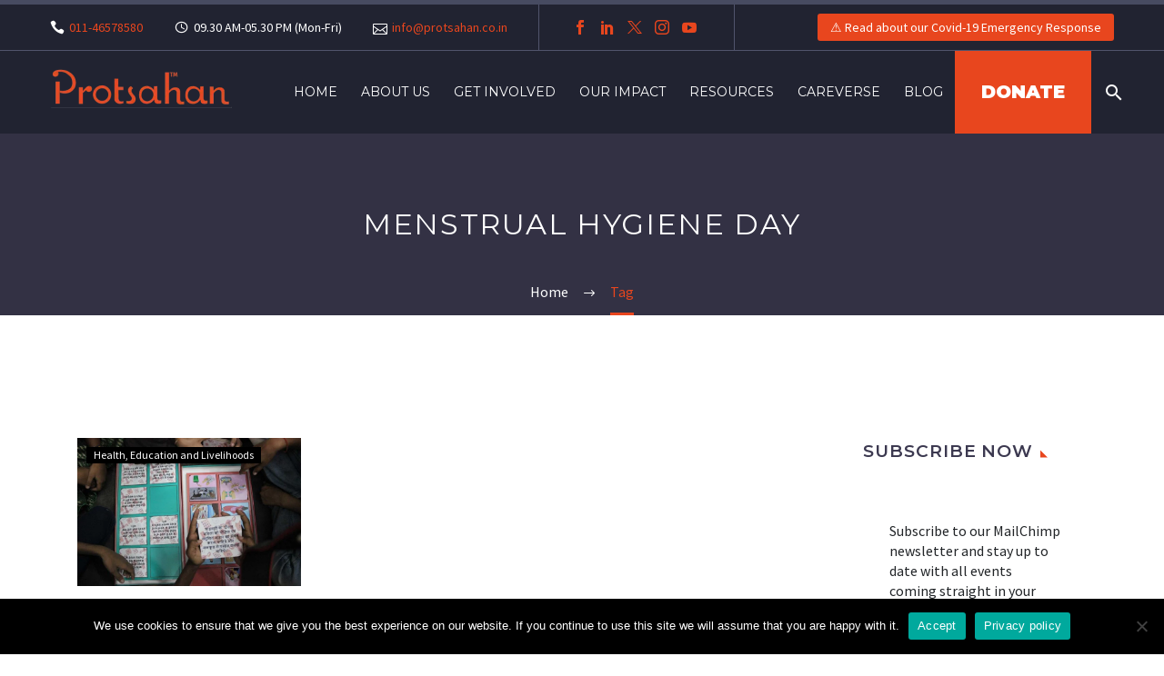

--- FILE ---
content_type: text/html; charset=UTF-8
request_url: https://protsahan.co.in/tag/menstrual-hygiene-day/
body_size: 24194
content:
<!DOCTYPE html>
<!--[if IE 7]>
<html class="ie ie7" lang="en-US" xmlns:og="https://ogp.me/ns#" xmlns:fb="https://ogp.me/ns/fb#">
<![endif]-->
<!--[if IE 8]>
<html class="ie ie8" lang="en-US" xmlns:og="https://ogp.me/ns#" xmlns:fb="https://ogp.me/ns/fb#">
<![endif]-->
<!--[if !(IE 7) | !(IE 8) ]><!-->
<html lang="en-US" xmlns:og="https://ogp.me/ns#" xmlns:fb="https://ogp.me/ns/fb#">
<!--<![endif]-->
<head>
	<meta charset="UTF-8">
	<meta name="viewport" content="width=device-width, initial-scale=1.0" />
	<link rel="profile" href="https://gmpg.org/xfn/11">
	<link rel="pingback" href="https://protsahan.co.in/xmlrpc.php">
	<title>menstrual hygiene day &#8211; Protsahan India Foundation</title>
<meta name='robots' content='max-image-preview:large' />
<link rel='dns-prefetch' href='//www.googletagmanager.com' />
<link rel='dns-prefetch' href='//fonts.googleapis.com' />
<link rel="alternate" type="application/rss+xml" title="Protsahan India Foundation &raquo; Feed" href="https://protsahan.co.in/feed/" />
<link rel="alternate" type="application/rss+xml" title="Protsahan India Foundation &raquo; Comments Feed" href="https://protsahan.co.in/comments/feed/" />
<link rel="alternate" type="application/rss+xml" title="Protsahan India Foundation &raquo; menstrual hygiene day Tag Feed" href="https://protsahan.co.in/tag/menstrual-hygiene-day/feed/" />
<style id='wp-img-auto-sizes-contain-inline-css' type='text/css'>
img:is([sizes=auto i],[sizes^="auto," i]){contain-intrinsic-size:3000px 1500px}
/*# sourceURL=wp-img-auto-sizes-contain-inline-css */
</style>
<link rel='stylesheet' id='totalteam-fontawesome-css' href='https://protsahan.co.in/wp-content/plugins/total-team-lite/assets/css/font-awesome/font-awesome.min.css?ver=6.9' type='text/css' media='all' />
<link rel='stylesheet' id='totalteam-frontend-style-css' href='https://protsahan.co.in/wp-content/plugins/total-team-lite/assets/css/front-end.css?ver=1.1.3' type='text/css' media='all' />
<link rel='stylesheet' id='totalteam-slider-frontend-style-css' href='https://protsahan.co.in/wp-content/plugins/total-team-lite/assets/css/jquery-ui.css?ver=1.1.3' type='text/css' media='all' />
<link rel='stylesheet' id='totalteam-animation-style-css' href='https://protsahan.co.in/wp-content/plugins/total-team-lite/assets/css/animate.css?ver=1.1.3' type='text/css' media='all' />
<link rel='stylesheet' id='totalteam-slider-frontend-carousal-style-css' href='https://protsahan.co.in/wp-content/plugins/total-team-lite/assets/css/owl.carousel.css?ver=1.1.3' type='text/css' media='all' />
<link rel='stylesheet' id='totalteam-slider-frontend-carousal-default-style-css' href='https://protsahan.co.in/wp-content/plugins/total-team-lite/assets/css/owl.theme.default.min.css?ver=1.1.3' type='text/css' media='all' />
<link rel='stylesheet' id='totalteam-frontend-scrollbar-style-css' href='https://protsahan.co.in/wp-content/plugins/total-team-lite/assets/css/jquery.mCustomScrollbar.css?ver=1.1.3' type='text/css' media='all' />
<link rel='stylesheet' id='totalteam-frontend-gallery-style-css' href='https://protsahan.co.in/wp-content/plugins/total-team-lite/assets/css/colorbox.css?ver=1.1.3' type='text/css' media='all' />
<link rel='stylesheet' id='dashicons-css' href='https://protsahan.co.in/wp-includes/css/dashicons.min.css?ver=6.9' type='text/css' media='all' />
<link rel='stylesheet' id='thegem-preloader-css' href='https://protsahan.co.in/wp-content/themes/thegem/css/thegem-preloader.css?ver=5.11.1' type='text/css' media='all' />
<style id='thegem-preloader-inline-css' type='text/css'>

		body:not(.compose-mode) .gem-icon-style-gradient span,
		body:not(.compose-mode) .gem-icon .gem-icon-half-1,
		body:not(.compose-mode) .gem-icon .gem-icon-half-2 {
			opacity: 0 !important;
			}
/*# sourceURL=thegem-preloader-inline-css */
</style>
<link rel='stylesheet' id='thegem-reset-css' href='https://protsahan.co.in/wp-content/themes/thegem/css/thegem-reset.css?ver=5.11.1' type='text/css' media='all' />
<link rel='stylesheet' id='thegem-grid-css' href='https://protsahan.co.in/wp-content/themes/thegem/css/thegem-grid.css?ver=5.11.1' type='text/css' media='all' />
<link rel='stylesheet' id='thegem-header-css' href='https://protsahan.co.in/wp-content/themes/thegem/css/thegem-header.css?ver=5.11.1' type='text/css' media='all' />
<link rel='stylesheet' id='thegem-style-css' href='https://protsahan.co.in/wp-content/themes/thegem/style.css?ver=5.11.1' type='text/css' media='all' />
<link rel='stylesheet' id='thegem-child-style-css' href='https://protsahan.co.in/wp-content/themes/thegem-child/style.css?ver=5.11.1' type='text/css' media='all' />
<link rel='stylesheet' id='thegem-widgets-css' href='https://protsahan.co.in/wp-content/themes/thegem/css/thegem-widgets.css?ver=5.11.1' type='text/css' media='all' />
<link rel='stylesheet' id='thegem-new-css-css' href='https://protsahan.co.in/wp-content/themes/thegem/css/thegem-new-css.css?ver=5.11.1' type='text/css' media='all' />
<link rel='stylesheet' id='perevazka-css-css-css' href='https://protsahan.co.in/wp-content/themes/thegem/css/thegem-perevazka-css.css?ver=5.11.1' type='text/css' media='all' />
<link rel='stylesheet' id='thegem-google-fonts-css' href='//fonts.googleapis.com/css?family=Source+Sans+Pro%3A200%2C200italic%2C300%2C300italic%2C400%2C400italic%2C600%2C600italic%2C700%2C700italic%2C900%2C900italic%7CMontserrat%3A100%2C200%2C300%2C400%2C500%2C600%2C700%2C800%2C900%2C100italic%2C200italic%2C300italic%2C400italic%2C500italic%2C600italic%2C700italic%2C800italic%2C900italic&#038;subset=cyrillic%2Ccyrillic-ext%2Cgreek%2Cgreek-ext%2Clatin%2Clatin-ext%2Cvietnamese&#038;ver=6.9' type='text/css' media='all' />
<link rel='stylesheet' id='thegem-custom-css' href='https://protsahan.co.in/wp-content/uploads/thegem/css/custom-FcKlCXJv.css?ver=5.11.1' type='text/css' media='all' />
<style id='thegem-custom-inline-css' type='text/css'>
#page-title {background-color: #333144;padding-top: 80px;padding-bottom: 80px;}#page-title h1,#page-title .title-rich-content {color: #ffffff;}.page-title-excerpt {color: #ffffff;margin-top: 18px;}#page-title .page-title-title {}#page-title .page-title-title .styled-subtitle.light,#page-title .page-title-excerpt .styled-subtitle.light{ font-family: var(--thegem-to-light-title-font-family); font-style: normal; font-weight: normal;}#page-title .page-title-title .title-main-menu,#page-title .page-title-excerpt .title-main-menu{ font-family: var(--thegem-to-menu-font-family); font-style: var(--thegem-to-menu-font-style); font-weight: var(--thegem-to-menu-font-weight); text-transform: var(--thegem-to-menu-text-transform); font-size: var(--thegem-to-menu-font-size); line-height: var(--thegem-to-menu-line-height); letter-spacing: var(--thegem-to-menu-letter-spacing, 0);}#page-title .page-title-title .title-main-menu.light,#page-title .page-title-excerpt .title-main-menu.light{ font-family: var(--thegem-to-light-title-font-family); font-style: normal; font-weight: normal;}#page-title .page-title-title .title-body,#page-title .page-title-excerpt .title-body{ font-family: var(--thegem-to-body-font-family); font-style: var(--thegem-to-body-font-style); font-weight: var(--thegem-to-body-font-weight); text-transform: var(--thegem-to-body-text-transform, none); font-size: var(--thegem-to-body-font-size); line-height: var(--thegem-to-body-line-height); letter-spacing: var(--thegem-to-body-letter-spacing);}#page-title .page-title-title .title-body.light,#page-title .page-title-excerpt .title-body.light{ font-family: var(--thegem-to-light-title-font-family); font-style: normal; font-weight: normal;}#page-title .page-title-title .title-tiny-body,#page-title .page-title-excerpt .title-tiny-body{ font-family: var(--thegem-to-body-tiny-font-family); font-style: var(--thegem-to-body-tiny-font-style); font-weight: var(--thegem-to-body-tiny-font-weight); text-transform: var(--thegem-to-body-tiny-text-transform, none); font-size: var(--thegem-to-body-tiny-font-size); line-height: var(--thegem-to-body-tiny-line-height); letter-spacing: var(--thegem-to-body-tiny-letter-spacing);}#page-title .page-title-title .title-tiny-body.light,#page-title .page-title-excerpt .title-tiny-body.light{ font-family: var(--thegem-to-light-title-font-family); font-style: normal; font-weight: normal;}.page-title-inner,body .breadcrumbs{padding-left: 0px;padding-right: 0px;}body .page-title-block .breadcrumbs-container{	text-align: center;}.page-breadcrumbs ul li a,.page-breadcrumbs ul li:not(:last-child):after{	color: #99A9B5FF;}.page-breadcrumbs ul li{	color: #3C3950FF;}.page-breadcrumbs ul li a:hover{	color: #3C3950FF;}.block-content {padding-top: 135px;background-color: #ffffff;background-image: none;}.block-content:last-of-type {padding-bottom: 110px;}.gem-slideshow,.slideshow-preloader {background-color: #ffffff;}#top-area {	display: block;}@media (max-width: 991px) {#page-title {padding-top: 80px;padding-bottom: 80px;}.page-title-inner, body .breadcrumbs{padding-left: 0px;padding-right: 0px;}.page-title-excerpt {margin-top: 18px;}#page-title .page-title-title {margin-top: 0px;}.block-content {}.block-content:last-of-type {}#top-area {	display: block;}}@media (max-width: 767px) {#page-title {padding-top: 80px;padding-bottom: 80px;}.page-title-inner,body .breadcrumbs{padding-left: 0px;padding-right: 0px;}.page-title-excerpt {margin-top: 18px;}#page-title .page-title-title {margin-top: 0px;}.block-content {}.block-content:last-of-type {}#top-area {	display: block;}}
/*# sourceURL=thegem-custom-inline-css */
</style>
<link rel='stylesheet' id='js_composer_front-css' href='https://protsahan.co.in/wp-content/plugins/js_composer/assets/css/js_composer.min.css?ver=8.7.2' type='text/css' media='all' />
<link rel='stylesheet' id='thegem_js_composer_front-css' href='https://protsahan.co.in/wp-content/themes/thegem/css/thegem-js_composer_columns.css?ver=5.11.1' type='text/css' media='all' />
<link rel='stylesheet' id='thegem-additional-blog-1-css' href='https://protsahan.co.in/wp-content/themes/thegem/css/thegem-additional-blog-1.css?ver=5.11.1' type='text/css' media='all' />
<link rel='stylesheet' id='jquery-fancybox-css' href='https://protsahan.co.in/wp-content/themes/thegem/js/fancyBox/jquery.fancybox.min.css?ver=5.11.1' type='text/css' media='all' />
<link rel='stylesheet' id='thegem-vc_elements-css' href='https://protsahan.co.in/wp-content/themes/thegem/css/thegem-vc_elements.css?ver=5.11.1' type='text/css' media='all' />
<link rel='stylesheet' id='thegem-hovers-css' href='https://protsahan.co.in/wp-content/themes/thegem/css/thegem-hovers.css?ver=5.11.1' type='text/css' media='all' />
<link rel='stylesheet' id='thegem-portfolio-css' href='https://protsahan.co.in/wp-content/themes/thegem/css/thegem-portfolio.css?ver=5.11.1' type='text/css' media='all' />
<link rel='stylesheet' id='thegem-news-grid-css' href='https://protsahan.co.in/wp-content/themes/thegem/css/thegem-news-grid.css?ver=5.11.1' type='text/css' media='all' />
<link rel='stylesheet' id='wp-block-library-css' href='https://protsahan.co.in/wp-includes/css/dist/block-library/style.min.css?ver=6.9' type='text/css' media='all' />
<style id='global-styles-inline-css' type='text/css'>
:root{--wp--preset--aspect-ratio--square: 1;--wp--preset--aspect-ratio--4-3: 4/3;--wp--preset--aspect-ratio--3-4: 3/4;--wp--preset--aspect-ratio--3-2: 3/2;--wp--preset--aspect-ratio--2-3: 2/3;--wp--preset--aspect-ratio--16-9: 16/9;--wp--preset--aspect-ratio--9-16: 9/16;--wp--preset--color--black: #000000;--wp--preset--color--cyan-bluish-gray: #abb8c3;--wp--preset--color--white: #ffffff;--wp--preset--color--pale-pink: #f78da7;--wp--preset--color--vivid-red: #cf2e2e;--wp--preset--color--luminous-vivid-orange: #ff6900;--wp--preset--color--luminous-vivid-amber: #fcb900;--wp--preset--color--light-green-cyan: #7bdcb5;--wp--preset--color--vivid-green-cyan: #00d084;--wp--preset--color--pale-cyan-blue: #8ed1fc;--wp--preset--color--vivid-cyan-blue: #0693e3;--wp--preset--color--vivid-purple: #9b51e0;--wp--preset--gradient--vivid-cyan-blue-to-vivid-purple: linear-gradient(135deg,rgb(6,147,227) 0%,rgb(155,81,224) 100%);--wp--preset--gradient--light-green-cyan-to-vivid-green-cyan: linear-gradient(135deg,rgb(122,220,180) 0%,rgb(0,208,130) 100%);--wp--preset--gradient--luminous-vivid-amber-to-luminous-vivid-orange: linear-gradient(135deg,rgb(252,185,0) 0%,rgb(255,105,0) 100%);--wp--preset--gradient--luminous-vivid-orange-to-vivid-red: linear-gradient(135deg,rgb(255,105,0) 0%,rgb(207,46,46) 100%);--wp--preset--gradient--very-light-gray-to-cyan-bluish-gray: linear-gradient(135deg,rgb(238,238,238) 0%,rgb(169,184,195) 100%);--wp--preset--gradient--cool-to-warm-spectrum: linear-gradient(135deg,rgb(74,234,220) 0%,rgb(151,120,209) 20%,rgb(207,42,186) 40%,rgb(238,44,130) 60%,rgb(251,105,98) 80%,rgb(254,248,76) 100%);--wp--preset--gradient--blush-light-purple: linear-gradient(135deg,rgb(255,206,236) 0%,rgb(152,150,240) 100%);--wp--preset--gradient--blush-bordeaux: linear-gradient(135deg,rgb(254,205,165) 0%,rgb(254,45,45) 50%,rgb(107,0,62) 100%);--wp--preset--gradient--luminous-dusk: linear-gradient(135deg,rgb(255,203,112) 0%,rgb(199,81,192) 50%,rgb(65,88,208) 100%);--wp--preset--gradient--pale-ocean: linear-gradient(135deg,rgb(255,245,203) 0%,rgb(182,227,212) 50%,rgb(51,167,181) 100%);--wp--preset--gradient--electric-grass: linear-gradient(135deg,rgb(202,248,128) 0%,rgb(113,206,126) 100%);--wp--preset--gradient--midnight: linear-gradient(135deg,rgb(2,3,129) 0%,rgb(40,116,252) 100%);--wp--preset--font-size--small: 13px;--wp--preset--font-size--medium: 20px;--wp--preset--font-size--large: 36px;--wp--preset--font-size--x-large: 42px;--wp--preset--spacing--20: 0.44rem;--wp--preset--spacing--30: 0.67rem;--wp--preset--spacing--40: 1rem;--wp--preset--spacing--50: 1.5rem;--wp--preset--spacing--60: 2.25rem;--wp--preset--spacing--70: 3.38rem;--wp--preset--spacing--80: 5.06rem;--wp--preset--shadow--natural: 6px 6px 9px rgba(0, 0, 0, 0.2);--wp--preset--shadow--deep: 12px 12px 50px rgba(0, 0, 0, 0.4);--wp--preset--shadow--sharp: 6px 6px 0px rgba(0, 0, 0, 0.2);--wp--preset--shadow--outlined: 6px 6px 0px -3px rgb(255, 255, 255), 6px 6px rgb(0, 0, 0);--wp--preset--shadow--crisp: 6px 6px 0px rgb(0, 0, 0);}:where(.is-layout-flex){gap: 0.5em;}:where(.is-layout-grid){gap: 0.5em;}body .is-layout-flex{display: flex;}.is-layout-flex{flex-wrap: wrap;align-items: center;}.is-layout-flex > :is(*, div){margin: 0;}body .is-layout-grid{display: grid;}.is-layout-grid > :is(*, div){margin: 0;}:where(.wp-block-columns.is-layout-flex){gap: 2em;}:where(.wp-block-columns.is-layout-grid){gap: 2em;}:where(.wp-block-post-template.is-layout-flex){gap: 1.25em;}:where(.wp-block-post-template.is-layout-grid){gap: 1.25em;}.has-black-color{color: var(--wp--preset--color--black) !important;}.has-cyan-bluish-gray-color{color: var(--wp--preset--color--cyan-bluish-gray) !important;}.has-white-color{color: var(--wp--preset--color--white) !important;}.has-pale-pink-color{color: var(--wp--preset--color--pale-pink) !important;}.has-vivid-red-color{color: var(--wp--preset--color--vivid-red) !important;}.has-luminous-vivid-orange-color{color: var(--wp--preset--color--luminous-vivid-orange) !important;}.has-luminous-vivid-amber-color{color: var(--wp--preset--color--luminous-vivid-amber) !important;}.has-light-green-cyan-color{color: var(--wp--preset--color--light-green-cyan) !important;}.has-vivid-green-cyan-color{color: var(--wp--preset--color--vivid-green-cyan) !important;}.has-pale-cyan-blue-color{color: var(--wp--preset--color--pale-cyan-blue) !important;}.has-vivid-cyan-blue-color{color: var(--wp--preset--color--vivid-cyan-blue) !important;}.has-vivid-purple-color{color: var(--wp--preset--color--vivid-purple) !important;}.has-black-background-color{background-color: var(--wp--preset--color--black) !important;}.has-cyan-bluish-gray-background-color{background-color: var(--wp--preset--color--cyan-bluish-gray) !important;}.has-white-background-color{background-color: var(--wp--preset--color--white) !important;}.has-pale-pink-background-color{background-color: var(--wp--preset--color--pale-pink) !important;}.has-vivid-red-background-color{background-color: var(--wp--preset--color--vivid-red) !important;}.has-luminous-vivid-orange-background-color{background-color: var(--wp--preset--color--luminous-vivid-orange) !important;}.has-luminous-vivid-amber-background-color{background-color: var(--wp--preset--color--luminous-vivid-amber) !important;}.has-light-green-cyan-background-color{background-color: var(--wp--preset--color--light-green-cyan) !important;}.has-vivid-green-cyan-background-color{background-color: var(--wp--preset--color--vivid-green-cyan) !important;}.has-pale-cyan-blue-background-color{background-color: var(--wp--preset--color--pale-cyan-blue) !important;}.has-vivid-cyan-blue-background-color{background-color: var(--wp--preset--color--vivid-cyan-blue) !important;}.has-vivid-purple-background-color{background-color: var(--wp--preset--color--vivid-purple) !important;}.has-black-border-color{border-color: var(--wp--preset--color--black) !important;}.has-cyan-bluish-gray-border-color{border-color: var(--wp--preset--color--cyan-bluish-gray) !important;}.has-white-border-color{border-color: var(--wp--preset--color--white) !important;}.has-pale-pink-border-color{border-color: var(--wp--preset--color--pale-pink) !important;}.has-vivid-red-border-color{border-color: var(--wp--preset--color--vivid-red) !important;}.has-luminous-vivid-orange-border-color{border-color: var(--wp--preset--color--luminous-vivid-orange) !important;}.has-luminous-vivid-amber-border-color{border-color: var(--wp--preset--color--luminous-vivid-amber) !important;}.has-light-green-cyan-border-color{border-color: var(--wp--preset--color--light-green-cyan) !important;}.has-vivid-green-cyan-border-color{border-color: var(--wp--preset--color--vivid-green-cyan) !important;}.has-pale-cyan-blue-border-color{border-color: var(--wp--preset--color--pale-cyan-blue) !important;}.has-vivid-cyan-blue-border-color{border-color: var(--wp--preset--color--vivid-cyan-blue) !important;}.has-vivid-purple-border-color{border-color: var(--wp--preset--color--vivid-purple) !important;}.has-vivid-cyan-blue-to-vivid-purple-gradient-background{background: var(--wp--preset--gradient--vivid-cyan-blue-to-vivid-purple) !important;}.has-light-green-cyan-to-vivid-green-cyan-gradient-background{background: var(--wp--preset--gradient--light-green-cyan-to-vivid-green-cyan) !important;}.has-luminous-vivid-amber-to-luminous-vivid-orange-gradient-background{background: var(--wp--preset--gradient--luminous-vivid-amber-to-luminous-vivid-orange) !important;}.has-luminous-vivid-orange-to-vivid-red-gradient-background{background: var(--wp--preset--gradient--luminous-vivid-orange-to-vivid-red) !important;}.has-very-light-gray-to-cyan-bluish-gray-gradient-background{background: var(--wp--preset--gradient--very-light-gray-to-cyan-bluish-gray) !important;}.has-cool-to-warm-spectrum-gradient-background{background: var(--wp--preset--gradient--cool-to-warm-spectrum) !important;}.has-blush-light-purple-gradient-background{background: var(--wp--preset--gradient--blush-light-purple) !important;}.has-blush-bordeaux-gradient-background{background: var(--wp--preset--gradient--blush-bordeaux) !important;}.has-luminous-dusk-gradient-background{background: var(--wp--preset--gradient--luminous-dusk) !important;}.has-pale-ocean-gradient-background{background: var(--wp--preset--gradient--pale-ocean) !important;}.has-electric-grass-gradient-background{background: var(--wp--preset--gradient--electric-grass) !important;}.has-midnight-gradient-background{background: var(--wp--preset--gradient--midnight) !important;}.has-small-font-size{font-size: var(--wp--preset--font-size--small) !important;}.has-medium-font-size{font-size: var(--wp--preset--font-size--medium) !important;}.has-large-font-size{font-size: var(--wp--preset--font-size--large) !important;}.has-x-large-font-size{font-size: var(--wp--preset--font-size--x-large) !important;}
/*# sourceURL=global-styles-inline-css */
</style>

<style id='classic-theme-styles-inline-css' type='text/css'>
/*! This file is auto-generated */
.wp-block-button__link{color:#fff;background-color:#32373c;border-radius:9999px;box-shadow:none;text-decoration:none;padding:calc(.667em + 2px) calc(1.333em + 2px);font-size:1.125em}.wp-block-file__button{background:#32373c;color:#fff;text-decoration:none}
/*# sourceURL=/wp-includes/css/classic-themes.min.css */
</style>
<link rel='stylesheet' id='awsm-jobs-general-css' href='https://protsahan.co.in/wp-content/plugins/wp-job-openings/assets/css/general.min.css?ver=3.5.4' type='text/css' media='all' />
<link rel='stylesheet' id='awsm-jobs-style-css' href='https://protsahan.co.in/wp-content/plugins/wp-job-openings/assets/css/style.min.css?ver=3.5.4' type='text/css' media='all' />
<link rel='stylesheet' id='contact-form-7-css' href='https://protsahan.co.in/wp-content/plugins/contact-form-7/includes/css/styles.css?ver=6.1.4' type='text/css' media='all' />
<link rel='stylesheet' id='cookie-notice-front-css' href='https://protsahan.co.in/wp-content/plugins/cookie-notice/css/front.min.css?ver=2.5.11' type='text/css' media='all' />
<link rel='stylesheet' id='ctf_styles-css' href='https://protsahan.co.in/wp-content/plugins/custom-twitter-feeds/css/ctf-styles.min.css?ver=2.3.1' type='text/css' media='all' />
<link rel='stylesheet' id='timeline-fontawosome-css' href='https://protsahan.co.in/wp-content/plugins/timeline-event-history/assets/resources/fontawesome/css/fontawesome.min.css?ver=3.1' type='text/css' media='all' />
<script type="text/javascript">function fullHeightRow() {
			var fullHeight,
				offsetTop,
				element = document.getElementsByClassName('vc_row-o-full-height')[0];
			if (element) {
				fullHeight = window.innerHeight;
				offsetTop = window.pageYOffset + element.getBoundingClientRect().top;
				if (offsetTop < fullHeight) {
					fullHeight = 100 - offsetTop / (fullHeight / 100);
					element.style.minHeight = fullHeight + 'vh'
				}
			}
		}</script><script type="text/javascript" src="https://protsahan.co.in/wp-includes/js/jquery/jquery.min.js?ver=3.7.1" id="jquery-core-js"></script>
<script type="text/javascript" src="https://protsahan.co.in/wp-includes/js/jquery/jquery-migrate.min.js?ver=3.4.1" id="jquery-migrate-js"></script>
<script type="text/javascript" src="https://protsahan.co.in/wp-includes/js/jquery/ui/core.min.js?ver=1.13.3" id="jquery-ui-core-js"></script>
<script type="text/javascript" src="https://protsahan.co.in/wp-includes/js/jquery/ui/mouse.min.js?ver=1.13.3" id="jquery-ui-mouse-js"></script>
<script type="text/javascript" src="https://protsahan.co.in/wp-includes/js/jquery/ui/slider.min.js?ver=1.13.3" id="jquery-ui-slider-js"></script>
<script type="text/javascript" id="totalteam-frontend-script-js-extra">
/* <![CDATA[ */
var totalteam_frontend_js_params = {"ajax_url":"https://protsahan.co.in/wp-admin/admin-ajax.php","ajax_nonce":"f6a8b8d718"};
var totalteam_frontend_js_params = {"ajax_url":"https://protsahan.co.in/wp-admin/admin-ajax.php","ajax_nonce":"f6a8b8d718"};
//# sourceURL=totalteam-frontend-script-js-extra
/* ]]> */
</script>
<script type="text/javascript" src="https://protsahan.co.in/wp-content/plugins/total-team-lite/assets/js/frontend.js?ver=1.1.3" id="totalteam-frontend-script-js"></script>
<script type="text/javascript" src="https://protsahan.co.in/wp-content/plugins/total-team-lite/assets/js/simple-skillbar.js?ver=1.1.3" id="totalteam-bar-style-frontend-jquery-js"></script>
<script type="text/javascript" src="https://protsahan.co.in/wp-content/plugins/total-team-lite/assets/js/owl.carousel.js?ver=1.1.3" id="totalteam-frontend-caraousal-js"></script>
<script type="text/javascript" src="https://protsahan.co.in/wp-content/plugins/total-team-lite/assets/js/owl.animate.js?ver=1.1.3" id="totalteam-bar-style-frontend-animate-caraousal-js"></script>
<script type="text/javascript" src="https://protsahan.co.in/wp-content/plugins/total-team-lite/assets/js/owl.autoplay.js?ver=1.1.3" id="totalteam-bar-style-frontend-autoplay-caraousal-js"></script>
<script type="text/javascript" src="https://protsahan.co.in/wp-content/plugins/total-team-lite/assets/js/owl.navigation.js?ver=1.1.3" id="totalteam-bar-style-frontend-navigation-caraousal-js"></script>
<script type="text/javascript" src="https://protsahan.co.in/wp-content/plugins/total-team-lite/assets/js/jquery.mCustomScrollbar.concat.min.js?ver=1.1.3" id="totalteam-frontend-custom-scrollbar-js"></script>
<script type="text/javascript" id="totalteam-frontend-custom-gallery-js-extra">
/* <![CDATA[ */
var totalteam_frontend_colorbox_params = {"current":"image {current} of {total}","previous":"previous","next":"next","close":"close","xhrError":"This content failed to load.","imgError":"This image failed to load."};
var totalteam_frontend_colorbox_params = {"current":"image {current} of {total}","previous":"previous","next":"next","close":"close","xhrError":"This content failed to load.","imgError":"This image failed to load."};
//# sourceURL=totalteam-frontend-custom-gallery-js-extra
/* ]]> */
</script>
<script type="text/javascript" src="https://protsahan.co.in/wp-content/plugins/total-team-lite/assets/js/jquery.colorbox.js?ver=1.1.3" id="totalteam-frontend-custom-gallery-js"></script>
<script type="text/javascript" id="cookie-notice-front-js-before">
/* <![CDATA[ */
var cnArgs = {"ajaxUrl":"https:\/\/protsahan.co.in\/wp-admin\/admin-ajax.php","nonce":"7ea73f7ede","hideEffect":"fade","position":"bottom","onScroll":false,"onScrollOffset":100,"onClick":false,"cookieName":"cookie_notice_accepted","cookieTime":2592000,"cookieTimeRejected":2592000,"globalCookie":false,"redirection":false,"cache":false,"revokeCookies":false,"revokeCookiesOpt":"automatic"};

//# sourceURL=cookie-notice-front-js-before
/* ]]> */
</script>
<script type="text/javascript" src="https://protsahan.co.in/wp-content/plugins/cookie-notice/js/front.min.js?ver=2.5.11" id="cookie-notice-front-js"></script>
<script type="text/javascript" id="zilla-likes-js-extra">
/* <![CDATA[ */
var zilla_likes = {"ajaxurl":"https://protsahan.co.in/wp-admin/admin-ajax.php"};
//# sourceURL=zilla-likes-js-extra
/* ]]> */
</script>
<script type="text/javascript" src="https://protsahan.co.in/wp-content/plugins/zilla-likes/scripts/zilla-likes.js?ver=6.9" id="zilla-likes-js"></script>

<!-- Google tag (gtag.js) snippet added by Site Kit -->
<!-- Google Analytics snippet added by Site Kit -->
<script type="text/javascript" src="https://www.googletagmanager.com/gtag/js?id=G-9JBGSSEZ63" id="google_gtagjs-js" async></script>
<script type="text/javascript" id="google_gtagjs-js-after">
/* <![CDATA[ */
window.dataLayer = window.dataLayer || [];function gtag(){dataLayer.push(arguments);}
gtag("set","linker",{"domains":["protsahan.co.in"]});
gtag("js", new Date());
gtag("set", "developer_id.dZTNiMT", true);
gtag("config", "G-9JBGSSEZ63");
//# sourceURL=google_gtagjs-js-after
/* ]]> */
</script>
<script></script><link rel="https://api.w.org/" href="https://protsahan.co.in/wp-json/" /><link rel="alternate" title="JSON" type="application/json" href="https://protsahan.co.in/wp-json/wp/v2/tags/470" /><link rel="EditURI" type="application/rsd+xml" title="RSD" href="https://protsahan.co.in/xmlrpc.php?rsd" />
<meta name="generator" content="WordPress 6.9" />
<meta name="generator" content="Site Kit by Google 1.170.0" /><meta name="generator" content="Powered by WPBakery Page Builder - drag and drop page builder for WordPress."/>
<link rel="icon" href="https://protsahan.co.in/wp-content/uploads/2022/02/New-Logo-Roundel.png" sizes="32x32" />
<link rel="icon" href="https://protsahan.co.in/wp-content/uploads/2022/02/New-Logo-Roundel.png" sizes="192x192" />
<link rel="apple-touch-icon" href="https://protsahan.co.in/wp-content/uploads/2022/02/New-Logo-Roundel.png" />
<meta name="msapplication-TileImage" content="https://protsahan.co.in/wp-content/uploads/2022/02/New-Logo-Roundel.png" />
<script>if(document.querySelector('[data-type="vc_custom-css"]')) {document.head.appendChild(document.querySelector('[data-type="vc_custom-css"]'));}</script>		<style type="text/css" id="wp-custom-css">
			.blog-title-font a span {
  line-height: 1.3em;
  font-size: 16px;
  font-weight: 600;
}

.mob_btn a {
    border: 0 !important;
    font-size: 15px;
    font-weight: 900 !important;
}
.awsm-job-form-inner h2 {
  font-size: 26px;
}
.lancet_box .gem-textbox-content
{
	min-height:320px;
}
:root {
  --lh: 1.4rem;
}
.wpb_widgetised_column .mc4wp-form-fields, .sidebar .mc4wp-form-fields {
    background-color: #fff;
}
input#mc4wp_submit {
    background-color: #e8461e;
}
.wpb_widgetised_column .mc4wp-form-fields {
    padding: 0;
    margin-top:0;
}
.sidebar .widget .widget-title
{
  font-weight: 600;
}
.widget-area .widget-title{
	font-weight: 600;
}
.thegem-heading.blog_heading
{
	color: #ec4922;
  font-weight: 700;
  font-size: 24px;
	border-bottom: 3px solid #ec4922;
  padding-bottom: 10px;
}
.extended-posts-carousel .extended-carousel-item .owl-nav .owl-prev div i, .extended-posts-carousel .extended-carousel-item .owl-nav .owl-next div i{font-size:50px !important;}
.owl-theme .owl-nav [class*=owl-]:hover {
    background:#ec4922 !important;
    color: #fff;
    height: 40px;
}
.widget-title{font-weight:600;}
.widget_categories > ul > li > a {
    line-height: 20px;
}
.single-post .block-content{padding-top:60px;}
.widget_categories li, .widget_categories > ul{border:0;}
.widget_categories > ul li {
    display: flex;
    align-items: center;
    justify-content: space-between;
    color: #e8461e;
}
.gem-pp-posts-item {
  font-weight: 600;
  color: #000 !important;
}
.widget_categories > ul > li > a{color:#000 !important; text-transform:capitalize; font-weight:500;}
html {
  line-height: var(--lh);
}
/*
.custom_post_title {
  --max-lines: 5;
  position: relative;
  max-height: calc(var(--lh) * var(--max-lines));
  overflow: hidden;
  padding-right: 1rem;
}
.custom_post_title::before {
  position: absolute;
  content: "...";
  bottom: 6px;
  right: 0;
}
.custom_post_title::after {
  content: "";
  position: absolute;
  right: 0;
  width: 1rem;
  height: 1rem;
  background: white;
}
*/
.custom_post_title h5{text-transform:capitalize;}
.custom_post_image.wpb_animate_when_almost_visible {
  opacity: 1;
  filter: alpha(opacity=0);
}

.by{
    float: left;
}
.by p {
    float: left;
    padding-right: 6px;
}
.date, .author{
    float: left;
}
.date div, .author div {
    float: left;
	  padding-right: 6px;
}
.vc_btn3.vc_btn3-color-pink, .vc_btn3.vc_btn3-color-pink.vc_btn3-style-flat {
  color: #fff;
  background-color: #E8461E;
}
.vc_btn3.vc_btn3-color-pink, .vc_btn3.vc_btn3-color-pink.vc_btn3-style-flat:hover {
  color: #fff;
  background-color: #000000;
}
#awsm-application-form input[type="text"], input[type="password"], input[type="color"], input[type="date"], input[type="datetime"], input[type="datetime-local"], input[type="email"], input[type="number"], input[type="range"], input[type="search"], input[type="tel"], input[type="time"], input[type="url"], input[type="month"], input[type="week"]
{
	min-height:40px;
	background:#fff;
}
#awsm-application-form textarea{
	min-height:100px;            background:#fff;
}
#awsm-application-form input[type="submit"]
{
	background-color: #e8461e;
	color:#fff;
	margin: 0;
	font-weight: 700;
}
.single-awsm_job_openings .block-content:last-of-type {
  padding-bottom: 0 !important;
}
.single-awsm_job_openings .block-content {
	padding-top: 60px !important;
}
.awsm-job-item h2.awsm-job-post-title {
    margin: 0 0 15px;
    font-size: 18px;
    text-align: left;
    line-height: 26px;
}
.header-style-3 #primary-menu.no-responsive > li > a, .header-style-4 #primary-menu.no-responsive > li > a {
    padding: 0px 10px;
}
.we-can2 { text-shadow: 1px 1px 8px #000; }

.we-can {
    text-shadow: 2px 2px 5px rgba(51, 51, 51, 0.75);
}
.thegem-custom-675680d871cf93245.wpb_row {
    padding-top: 0 !important;
  }
.vc_toggle + .vc_toggle .vc_toggle_title{border-top:0 !important;}
.col-md-9.footer_text {
    color: #fff;
    margin-top: 10px;
    line-height: 17px;
    font-size: 14px;
	text-align:justify;
}
.col-md-9.footer_text p {
   margin:0 !important;
}
.ttp-grid-layout #ttp-template-2 .ttp-grid-thumb-wrapper:hover {
  border: 1px solid #dedede;
  -webkit-box-shadow: 0px 25px 25px -10px rgba(0,0,0,0.25);
  box-shadow: 0px 25px 25px -10px rgba(0,0,0,0.25);
  cursor: pointer;
}
.we-can3 {
    text-shadow: 2px 2px 5px rgba(255, 255, 255, 0.75);
}
.gem-counter-style-vertical .gem-counter.gem-counter-size-large{padding-top:0 !important;}
.gem-textbox-content {
    min-height: 135px;
}
.get_involved .gem-textbox-content {
    min-height: 390px;
}
/*
.wpb_single_image img {
    height: auto;
    max-width: 100%;
    vertical-align: top;
    -webkit-filter: grayscale(100%);
    filter: grayscale(100%);
}
img {
    height: auto;
    max-width: 100%;
    vertical-align: top;
    -webkit-filter: grayscale(100%);
    filter: grayscale(100%);
}
*/
.site-logo img {
	-webkit-filter: grayscale(0%);
    filter: grayscale(0%);
}
.ttp-expand-popup-click-action.ttp-content-header {
    text-align: center;
}
@media only screen and (max-width: 768px) {
  .ttp-grid-layout .grid-row-wrapper .grid-row-wrapper-inner {
    display: block !important;
  }
}
@media only screen and (max-width: 935px) {
  .ttp-grid-layout .grid-row-wrapper .grid-row-wrapper-inner {
    display: flex;
  }
	.ttp-grid-layout #ttp-column-3 .grid-row-wrapper .ttp-inner-whole-wrapper {
  width: 25% !important;
  float: left;
  padding: 0 10px;
  box-sizing: border-box;
  -webkit-box-sizing: border-box;
}
}
		</style>
		<noscript><style> .wpb_animate_when_almost_visible { opacity: 1; }</style></noscript>
	<link rel="preload" as="font" crossorigin="anonymous" type="font/woff" href="https://protsahan.co.in/wp-content/themes/thegem/fonts/elegant/ElegantIcons.woff">
<link rel='stylesheet' id='icons-elegant-css' href='https://protsahan.co.in/wp-content/themes/thegem/css/icons-elegant.css?ver=5.11.1' type='text/css' media='all' />
<link rel='stylesheet' id='icons-material-css' href='https://protsahan.co.in/wp-content/themes/thegem/css/icons-material.css?ver=5.11.1' type='text/css' media='all' />
<link rel='stylesheet' id='thegem-news-grid-version-new-hovers-default-css' href='https://protsahan.co.in/wp-content/themes/thegem/css/thegem-news-grid-version-new/default.css?ver=5.11.1' type='text/css' media='all' />
</head>


<body class="archive tag tag-menstrual-hygiene-day tag-470 wp-theme-thegem wp-child-theme-thegem-child cookies-not-set fullscreen-search wpb-js-composer js-comp-ver-8.7.2 vc_responsive">

	<script type="text/javascript">
		var gemSettings = {"isTouch":"","forcedLasyDisabled":"","tabletPortrait":"1","tabletLandscape":"1","topAreaMobileDisable":"","parallaxDisabled":"","fillTopArea":"","themePath":"https:\/\/protsahan.co.in\/wp-content\/themes\/thegem","rootUrl":"https:\/\/protsahan.co.in","mobileEffectsEnabled":"","isRTL":""};
		(function() {
    function isTouchDevice() {
        return (('ontouchstart' in window) ||
            (navigator.MaxTouchPoints > 0) ||
            (navigator.msMaxTouchPoints > 0));
    }

    window.gemSettings.isTouch = isTouchDevice();

    function userAgentDetection() {
        var ua = navigator.userAgent.toLowerCase(),
        platform = navigator.platform.toLowerCase(),
        UA = ua.match(/(opera|ie|firefox|chrome|version)[\s\/:]([\w\d\.]+)?.*?(safari|version[\s\/:]([\w\d\.]+)|$)/) || [null, 'unknown', 0],
        mode = UA[1] == 'ie' && document.documentMode;

        window.gemBrowser = {
            name: (UA[1] == 'version') ? UA[3] : UA[1],
            version: UA[2],
            platform: {
                name: ua.match(/ip(?:ad|od|hone)/) ? 'ios' : (ua.match(/(?:webos|android)/) || platform.match(/mac|win|linux/) || ['other'])[0]
                }
        };
            }

    window.updateGemClientSize = function() {
        if (window.gemOptions == null || window.gemOptions == undefined) {
            window.gemOptions = {
                first: false,
                clientWidth: 0,
                clientHeight: 0,
                innerWidth: -1
            };
        }

        window.gemOptions.clientWidth = window.innerWidth || document.documentElement.clientWidth;
        if (document.body != null && !window.gemOptions.clientWidth) {
            window.gemOptions.clientWidth = document.body.clientWidth;
        }

        window.gemOptions.clientHeight = window.innerHeight || document.documentElement.clientHeight;
        if (document.body != null && !window.gemOptions.clientHeight) {
            window.gemOptions.clientHeight = document.body.clientHeight;
        }
    };

    window.updateGemInnerSize = function(width) {
        window.gemOptions.innerWidth = width != undefined ? width : (document.body != null ? document.body.clientWidth : 0);
    };

    userAgentDetection();
    window.updateGemClientSize(true);

    window.gemSettings.lasyDisabled = window.gemSettings.forcedLasyDisabled || (!window.gemSettings.mobileEffectsEnabled && (window.gemSettings.isTouch || window.gemOptions.clientWidth <= 800));
})();
		(function() {
    if (window.gemBrowser.name == 'safari') {
        try {
            var safariVersion = parseInt(window.gemBrowser.version);
        } catch(e) {
            var safariVersion = 0;
        }
        if (safariVersion >= 9) {
            window.gemSettings.parallaxDisabled = true;
            window.gemSettings.fillTopArea = true;
        }
    }
})();
		(function() {
    var fullwithData = {
        page: null,
        pageWidth: 0,
        pageOffset: {},
        fixVcRow: true,
        pagePaddingLeft: 0
    };

    function updateFullwidthData() {
        fullwithData.pageOffset = fullwithData.page.getBoundingClientRect();
        fullwithData.pageWidth = parseFloat(fullwithData.pageOffset.width);
        fullwithData.pagePaddingLeft = 0;

        if (fullwithData.page.className.indexOf('vertical-header') != -1) {
            fullwithData.pagePaddingLeft = 45;
            if (fullwithData.pageWidth >= 1600) {
                fullwithData.pagePaddingLeft = 360;
            }
            if (fullwithData.pageWidth < 980) {
                fullwithData.pagePaddingLeft = 0;
            }
        }
    }

    function gem_fix_fullwidth_position(element) {
        if (element == null) {
            return false;
        }

        if (fullwithData.page == null) {
            fullwithData.page = document.getElementById('page');
            updateFullwidthData();
        }

        /*if (fullwithData.pageWidth < 1170) {
            return false;
        }*/

        if (!fullwithData.fixVcRow) {
            return false;
        }

        if (element.previousElementSibling != null && element.previousElementSibling != undefined && element.previousElementSibling.className.indexOf('fullwidth-block') == -1) {
            var elementParentViewportOffset = element.previousElementSibling.getBoundingClientRect();
        } else {
            var elementParentViewportOffset = element.parentNode.getBoundingClientRect();
        }

        /*if (elementParentViewportOffset.top > window.gemOptions.clientHeight) {
            fullwithData.fixVcRow = false;
            return false;
        }*/

        if (element.className.indexOf('vc_row') != -1) {
            var elementMarginLeft = -21;
            var elementMarginRight = -21;
        } else {
            var elementMarginLeft = 0;
            var elementMarginRight = 0;
        }

        var offset = parseInt(fullwithData.pageOffset.left + 0.5) - parseInt((elementParentViewportOffset.left < 0 ? 0 : elementParentViewportOffset.left) + 0.5) - elementMarginLeft + fullwithData.pagePaddingLeft;
        var offsetKey = window.gemSettings.isRTL ? 'right' : 'left';

        element.style.position = 'relative';
        element.style[offsetKey] = offset + 'px';
        element.style.width = fullwithData.pageWidth - fullwithData.pagePaddingLeft + 'px';

        if (element.className.indexOf('vc_row') == -1) {
            element.setAttribute('data-fullwidth-updated', 1);
        }

        if (element.className.indexOf('vc_row') != -1 && element.className.indexOf('vc_section') == -1 && !element.hasAttribute('data-vc-stretch-content')) {
            var el_full = element.parentNode.querySelector('.vc_row-full-width-before');
            var padding = -1 * offset;
            0 > padding && (padding = 0);
            var paddingRight = fullwithData.pageWidth - padding - el_full.offsetWidth + elementMarginLeft + elementMarginRight;
            0 > paddingRight && (paddingRight = 0);
            element.style.paddingLeft = padding + 'px';
            element.style.paddingRight = paddingRight + 'px';
        }
    }

    window.gem_fix_fullwidth_position = gem_fix_fullwidth_position;

    document.addEventListener('DOMContentLoaded', function() {
        var classes = [];

        if (window.gemSettings.isTouch) {
            document.body.classList.add('thegem-touch');
        }

        if (window.gemSettings.lasyDisabled && !window.gemSettings.forcedLasyDisabled) {
            document.body.classList.add('thegem-effects-disabled');
        }
    });

    if (window.gemSettings.parallaxDisabled) {
        var head  = document.getElementsByTagName('head')[0],
            link  = document.createElement('style');
        link.rel  = 'stylesheet';
        link.type = 'text/css';
        link.innerHTML = ".fullwidth-block.fullwidth-block-parallax-fixed .fullwidth-block-background { background-attachment: scroll !important; }";
        head.appendChild(link);
    }
})();

(function() {
    setTimeout(function() {
        var preloader = document.getElementById('page-preloader');
        if (preloader != null && preloader != undefined) {
            preloader.className += ' preloader-loaded';
        }
    }, window.pagePreloaderHideTime || 1000);
})();
	</script>
	


<div id="page" class="layout-fullwidth header-style-4">

	<a href="#main" class="scroll-to-content">Skip to main content</a>

			<a href="#page" class="scroll-top-button">Scroll Top</a>
	
	
					<div class="top-area-background top-area-scroll-hide">
				<div id="top-area" class="top-area top-area-style-default top-area-alignment-justified">
	<div class="container">
		<div class="top-area-items inline-inside">
							<div class="top-area-block top-area-contacts"><div class="gem-contacts inline-inside"><div class="gem-contacts-item gem-contacts-phone"><a href="tel:011-46578580">011-46578580</a></div><div class="gem-contacts-item gem-contacts-fax">09.30 AM-05.30 PM (Mon-Fri)</div><div class="gem-contacts-item gem-contacts-email"><a href="mailto:info@protsahan.co.in">info@protsahan.co.in</a></div></div></div>
										<div class="top-area-block top-area-socials">			<div class="socials inline-inside">
															<a class="socials-item" href="https://www.facebook.com/NGOProtsahan" target="_blank" rel="noopener" title="Facebook">
                            <i class="socials-item-icon facebook "></i>
                        </a>
																				<a class="socials-item" href="https://www.linkedin.com/company/protsahan-india-foundation/" target="_blank" rel="noopener" title="LinkedIn">
                            <i class="socials-item-icon linkedin "></i>
                        </a>
																				<a class="socials-item" href="https://twitter.com/NGOProtsahan" target="_blank" rel="noopener" title="Twitter">
                            <i class="socials-item-icon twitter "></i>
                        </a>
																				<a class="socials-item" href="https://www.instagram.com/ngoprotsahan/" target="_blank" rel="noopener" title="Instagram">
                            <i class="socials-item-icon instagram "></i>
                        </a>
																																																								<a class="socials-item" href="https://www.youtube.com/channel/UCax6_T1MbwiWYgHpUL6T3Zg" target="_blank" rel="noopener" title="YouTube">
                            <i class="socials-item-icon youtube "></i>
                        </a>
																																																																																																																																																																																																																																																																																																																</div>
			</div>
										<div class="top-area-block top-area-menu">
																<div class="top-area-button"><div class="gem-button-container gem-button-position-inline thegem-button-6977949e4280c2777"  ><a class="gem-button gem-button-size-tiny gem-button-style-flat gem-button-text-weight-normal gem-button-no-uppercase" data-ll-effect="drop-right-without-wrap" style="border-radius: 3px;" onmouseleave="" onmouseenter="" href="https://protsahan.co.in/covid-19-response/" target="_self">⚠ Read about our Covid-19 Emergency Response</a></div> </div>
									</div>
					</div>
	</div>
</div>
			</div>
		
		<div id="site-header-wrapper"  class="  " >
			
			<div class="menu-overlay"></div>
			<header id="site-header" class="site-header animated-header mobile-menu-layout-overlay" role="banner">
								
				<div class="header-background">
					<div class="container">
						<div class="header-main logo-position-left header-layout-default header-style-4">
																							<div class="site-title">
											<div class="site-logo" style="width:200px;">
			<a href="https://protsahan.co.in/" rel="home" aria-label="Homepage">
									<span class="logo"><img src="https://protsahan.co.in/wp-content/uploads/thegem/logos/logo_4cd6b05f76811a44e71873ac4f4b44f3_1x.png" srcset="https://protsahan.co.in/wp-content/uploads/thegem/logos/logo_4cd6b05f76811a44e71873ac4f4b44f3_1x.png 1x,https://protsahan.co.in/wp-content/uploads/thegem/logos/logo_4cd6b05f76811a44e71873ac4f4b44f3_2x.png 2x,https://protsahan.co.in/wp-content/uploads/thegem/logos/logo_4cd6b05f76811a44e71873ac4f4b44f3_3x.png 3x" alt="Protsahan India Foundation" style="width:200px;" class="tgp-exclude default"/><img src="https://protsahan.co.in/wp-content/uploads/thegem/logos/logo_233359f304251b9d0d03de448419accc_1x.png" srcset="https://protsahan.co.in/wp-content/uploads/thegem/logos/logo_233359f304251b9d0d03de448419accc_1x.png 1x,https://protsahan.co.in/wp-content/uploads/thegem/logos/logo_233359f304251b9d0d03de448419accc_2x.png 2x,https://protsahan.co.in/wp-content/uploads/thegem/logos/logo_233359f304251b9d0d03de448419accc_3x.png 3x" alt="Protsahan India Foundation" style="width:180px;" class="tgp-exclude small"/></span>
							</a>
		</div>
										</div>
																											<nav id="primary-navigation" class="site-navigation primary-navigation" role="navigation">
											<button class="menu-toggle dl-trigger">Primary Menu<span class="menu-line-1"></span><span class="menu-line-2"></span><span class="menu-line-3"></span></button><div class="overlay-menu-wrapper"><div class="overlay-menu-table"><div class="overlay-menu-row"><div class="overlay-menu-cell">																							<ul id="primary-menu" class="nav-menu styled no-responsive"><li id="menu-item-27924" class="menu-item menu-item-type-post_type menu-item-object-page menu-item-home menu-item-27924 megamenu-first-element"><a href="https://protsahan.co.in/">Home</a></li>
<li id="menu-item-27926" class="menu-item menu-item-type-custom menu-item-object-custom menu-item-has-children menu-item-parent menu-item-27926 megamenu-first-element"><a href="#" aria-haspopup="true" aria-expanded="false">About Us</a><span class="menu-item-parent-toggle" tabindex="0"></span>
<ul class="sub-menu styled ">
	<li id="menu-item-27455" class="menu-item menu-item-type-post_type menu-item-object-page menu-item-27455 megamenu-first-element"><a href="https://protsahan.co.in/about-us/">About Protsahan</a></li>
	<li id="menu-item-27927" class="menu-item menu-item-type-custom menu-item-object-custom menu-item-has-children menu-item-parent menu-item-27927 megamenu-first-element"><a href="#" aria-haspopup="true" aria-expanded="false">Programs</a><span class="menu-item-parent-toggle" tabindex="0"></span>
	<ul class="sub-menu styled ">
		<li id="menu-item-27460" class="menu-item menu-item-type-post_type menu-item-object-page menu-item-27460 megamenu-first-element"><a href="https://protsahan.co.in/our-programs/">Our Programs</a></li>
		<li id="menu-item-27476" class="menu-item menu-item-type-post_type menu-item-object-page menu-item-27476 megamenu-first-element"><a href="https://protsahan.co.in/our-programs/education-sdg-4/">Adolescent Girls Education</a></li>
		<li id="menu-item-27477" class="menu-item menu-item-type-post_type menu-item-object-page menu-item-27477 megamenu-first-element"><a href="https://protsahan.co.in/our-programs/health-sdg-3/">Adolescent Girls Health</a></li>
		<li id="menu-item-27478" class="menu-item menu-item-type-post_type menu-item-object-page menu-item-27478 megamenu-first-element"><a href="https://protsahan.co.in/our-programs/gender-justice-healing-sdg-5/">Art For Gender Justice &#038; Healing</a></li>
		<li id="menu-item-27479" class="menu-item menu-item-type-post_type menu-item-object-page menu-item-27479 megamenu-first-element"><a href="https://protsahan.co.in/our-programs/child-protection-sdg-16/">Child Protection</a></li>
		<li id="menu-item-27474" class="menu-item menu-item-type-post_type menu-item-object-page menu-item-27474 megamenu-first-element"><a href="https://protsahan.co.in/our-programs/stem-lifeskills-sdg-4/">STEM &#038; Lifeskills</a></li>
		<li id="menu-item-27475" class="menu-item menu-item-type-post_type menu-item-object-page menu-item-27475 megamenu-first-element"><a href="https://protsahan.co.in/our-programs/training-research-sdg-17/">Training &#038; Research</a></li>
	</ul>
</li>
	<li id="menu-item-27459" class="menu-item menu-item-type-post_type menu-item-object-page menu-item-27459 megamenu-first-element"><a href="https://protsahan.co.in/our-programs/heart-model/">H.E.A.R.T Model</a></li>
	<li id="menu-item-28385" class="menu-item menu-item-type-custom menu-item-object-custom menu-item-28385 megamenu-first-element"><a href="https://protsahan.co.in/about-us/#annual_reports">Annual Reports</a></li>
	<li id="menu-item-31312" class="menu-item menu-item-type-custom menu-item-object-custom menu-item-31312 megamenu-first-element"><a href="https://protsahan.co.in/about-us/#fcra_reports">FCRA Reports</a></li>
</ul>
</li>
<li id="menu-item-28386" class="menu-item menu-item-type-custom menu-item-object-custom menu-item-has-children menu-item-parent menu-item-28386 megamenu-first-element"><a href="#" aria-haspopup="true" aria-expanded="false">Get Involved</a><span class="menu-item-parent-toggle" tabindex="0"></span>
<ul class="sub-menu styled ">
	<li id="menu-item-31880" class="menu-item menu-item-type-custom menu-item-object-custom menu-item-has-children menu-item-parent menu-item-31880 megamenu-first-element"><a href="#" aria-haspopup="true" aria-expanded="false">Hriday Dialogues</a><span class="menu-item-parent-toggle" tabindex="0"></span>
	<ul class="sub-menu styled ">
		<li id="menu-item-33741" class="menu-item menu-item-type-post_type menu-item-object-page menu-item-33741 megamenu-first-element"><a href="https://protsahan.co.in/hriday-dialogues-2025/">Hriday Dialogues 2025</a></li>
		<li id="menu-item-31879" class="menu-item menu-item-type-post_type menu-item-object-page menu-item-31879 megamenu-first-element"><a href="https://protsahan.co.in/hriday-dialogues-2024/">Hriday Dialogues 2024</a></li>
		<li id="menu-item-29215" class="menu-item menu-item-type-post_type menu-item-object-page menu-item-29215 megamenu-first-element"><a href="https://protsahan.co.in/hriday-dialogues-2023/">Hriday Dialogues 2023</a></li>
	</ul>
</li>
	<li id="menu-item-28390" class="menu-item menu-item-type-post_type menu-item-object-page menu-item-28390 megamenu-first-element"><a href="https://protsahan.co.in/volunteering-at-protsahan/">Volunteering at Protsahan</a></li>
	<li id="menu-item-32131" class="menu-item menu-item-type-post_type menu-item-object-page menu-item-32131 megamenu-first-element"><a href="https://protsahan.co.in/careers/">Careers</a></li>
	<li id="menu-item-28388" class="menu-item menu-item-type-post_type menu-item-object-page menu-item-28388 megamenu-first-element"><a href="https://protsahan.co.in/child-rights-fellowship/">Child Rights Fellowship</a></li>
	<li id="menu-item-28438" class="menu-item menu-item-type-post_type menu-item-object-page menu-item-has-children menu-item-parent menu-item-28438 megamenu-first-element"><a href="https://protsahan.co.in/girl-champions-fellowship/" aria-haspopup="true" aria-expanded="false">Girl Champions Fellowship</a><span class="menu-item-parent-toggle" tabindex="0"></span>
	<ul class="sub-menu styled ">
		<li id="menu-item-31789" class="menu-item menu-item-type-post_type menu-item-object-page menu-item-31789 megamenu-first-element"><a href="https://protsahan.co.in/girl-champions-fellowship/first-cohort-2021-22/">FIRST COHORT: 2021-22</a></li>
		<li id="menu-item-31788" class="menu-item menu-item-type-post_type menu-item-object-page menu-item-31788 megamenu-first-element"><a href="https://protsahan.co.in/girl-champions-fellowship/second-cohort-2023/">SECOND COHORT: 2023</a></li>
		<li id="menu-item-31787" class="menu-item menu-item-type-post_type menu-item-object-page menu-item-31787 megamenu-first-element"><a href="https://protsahan.co.in/girl-champions-fellowship/third-cohort-2024/">THIRD COHORT: 2024</a></li>
	</ul>
</li>
</ul>
</li>
<li id="menu-item-27457" class="menu-item menu-item-type-post_type menu-item-object-page menu-item-27457 megamenu-first-element"><a href="https://protsahan.co.in/our-impact/">Our Impact</a></li>
<li id="menu-item-27458" class="menu-item menu-item-type-post_type menu-item-object-page menu-item-27458 megamenu-first-element"><a href="https://protsahan.co.in/resources/">Resources</a></li>
<li id="menu-item-32026" class="menu-item menu-item-type-post_type menu-item-object-page menu-item-32026 megamenu-first-element"><a href="https://protsahan.co.in/careverse/">Careverse</a></li>
<li id="menu-item-27453" class="menu-item menu-item-type-post_type menu-item-object-page menu-item-27453 megamenu-first-element"><a href="https://protsahan.co.in/blog/">Blog</a></li>
<li id="menu-item-25118" class="donate_btn menu-item menu-item-type-custom menu-item-object-custom menu-item-25118 megamenu-first-element mobile-clickable"><a target="_blank" href="https://rzp.io/l/donate-protsahan">DONATE</a></li>
<li class="menu-item menu-item-search "><a href="#" aria-label="Search"></a><div class="minisearch "><form role="search" id="searchform" class="sf" action="https://protsahan.co.in/" method="GET"><input id="searchform-input" class="sf-input" type="text" placeholder="Search..." name="s" aria-label="Search"><span class="sf-submit-icon"></span><input id="searchform-submit" class="sf-submit" type="submit" value="s" aria-label="Search"></form></div></li></ul>																						</div></div></div></div>										</nav>
																														</div>
					</div>
				</div>
			</header><!-- #site-header -->
								</div><!-- #site-header-wrapper -->
	
	
	<div id="main" class="site-main page__top-shadow visible" role="main" aria-label="Main">

<div id="main-content" class="main-content">

<div id="page-title" class="page-title-block page-title-alignment-center page-title-style-1 ">
						
						
						
						
						
						<div class="container"><div class="page-title-inner"><div class="page-title-title"><h1 style="color:#ffffff;">  menstrual hygiene day</h1></div></div></div>
						<div class="breadcrumbs-container"><div class="container"><div class="breadcrumbs"><span><a href="https://protsahan.co.in/" itemprop="url"><span itemprop="title">Home</span></a></span> <span class="divider"><span class="bc-devider"></span></span> <span class="current">Tag</span></div><!-- .breadcrumbs --></div></div>
					</div><div class="block-content">
	<div class="container">
		<div class="panel row panel-sidebar-position-right with-sidebar panel-sidebar-sticky">
			<div class="panel-center col-lg-9 col-md-9 col-sm-12">
				<style>.portfolio.news-grid.category-grid .portfolio-item {
										padding: calc(42px/2) !important;
									}
									.portfolio.news-grid.category-grid .portfolio-row {
										margin: calc(-42px/2);
									}
									.portfolio.news-grid.category-grid.fullwidth-columns .portfolio-row {
										margin: calc(-42px/2) 0;
									}
									.portfolio.news-grid.category-grid .fullwidth-block:not(.no-paddings) {
										padding-left: 42px; padding-right: 42px;
									}
									.portfolio.news-grid.category-grid .fullwidth-block .portfolio-row {
										padding-left: calc(42px/2); padding-right: calc(42px/2);
									}@media (max-width: 991px) {
										.portfolio.news-grid.category-grid .portfolio-item {
											padding: calc(42px/2) !important;
										}
										.portfolio.news-grid.category-grid .portfolio-row {
											margin: calc(-42px/2);
										}
										.portfolio.news-grid.category-grid.fullwidth-columns .portfolio-row {
											margin: calc(-42px/2) 0;
										}
										.portfolio.news-grid.category-grid .fullwidth-block:not(.no-paddings) {
											padding-left: 42px; padding-right: 42px;
										}
										.portfolio.news-grid.category-grid .fullwidth-block .portfolio-row {
											padding-left: calc(42px/2); padding-right: calc(42px/2);
										}
									}@media (max-width: 767px) {
										.portfolio.news-grid.category-grid .portfolio-item {
											padding: calc(42px/2) !important;
										}
										.portfolio.news-grid.category-grid .portfolio-row {
											margin: calc(-42px/2);
										}
										.portfolio.news-grid.category-grid.fullwidth-columns .portfolio-row {
											margin: calc(-42px/2) 0;
										}
										.portfolio.news-grid.category-grid .fullwidth-block:not(.no-paddings) {
											padding-left: 42px; padding-right: 42px;
										}
										.portfolio.news-grid.category-grid .fullwidth-block .portfolio-row {
											padding-left: calc(42px/2); padding-right: calc(42px/2);
										}
									}.portfolio.news-grid.category-grid .portfolio-item .wrap > .caption {
									border-bottom-width: 1px !important;
								}.portfolio.news-grid.category-grid.title-on-page .wrap > .caption,
								 .portfolio.news-grid.category-grid.title-on-hover .portfolio-item .image .links .caption .slide-content,
								 .portfolio.news-grid.category-grid.title-on-hover .portfolio-item .image .links .caption .slide-content .description { text-align: left; }
								 .portfolio.news-grid.category-grid.title-on-hover .portfolio-item:hover .image .links .caption .grid-post-meta { justify-content: left; }@media (max-width: 991px) {
										.portfolio.news-grid.category-grid.title-on-page .wrap > .caption,
								 .portfolio.news-grid.category-grid.title-on-hover .portfolio-item .image .links .caption .slide-content,
								 .portfolio.news-grid.category-grid.title-on-hover .portfolio-item .image .links .caption .slide-content .description { text-align: left; }
								 .portfolio.news-grid.category-grid.title-on-hover .portfolio-item:hover .image .links .caption .grid-post-meta { justify-content: left; }
									}@media (max-width: 767px) {
										.portfolio.news-grid.category-grid.title-on-page .wrap > .caption,
								 .portfolio.news-grid.category-grid.title-on-hover .portfolio-item .image .links .caption .slide-content,
								 .portfolio.news-grid.category-grid.title-on-hover .portfolio-item .image .links .caption .slide-content .description { text-align: left; }
								 .portfolio.news-grid.category-grid.title-on-hover .portfolio-item:hover .image .links .caption .grid-post-meta { justify-content: left; }
									}.portfolio.news-grid.category-grid .portfolio-load-more { margin-top: 100px; }@media (max-width: 991px) {
										.portfolio.news-grid.category-grid .portfolio-load-more { margin-top: 100px; }
									}@media (max-width: 767px) {
										.portfolio.news-grid.category-grid .portfolio-load-more { margin-top: 100px; }
									}</style><div class="preloader save-space"><div class="preloader-spin"></div></div>						<div class="portfolio-preloader-wrapper">

							
							<div class="portfolio portfolio-grid extended-portfolio-grid news-grid category-grid no-padding portfolio-pagination-normal portfolio-style-masonry background-style-transparent hover-new-default title-on-page version-new     hover-new-default  portfolio-items-masonry columns-3 columns-tablet-3 columns-mobile-2      "
							     data-portfolio-uid="blog_grid"
							     data-current-page="1"
							     data-per-page="12"
							     data-next-page="0"
							     data-pages-count="1"
							     data-hover="new-default">
																<div class="portfolio-row-outer ">
									<div class="row portfolio-row">
										<div class="portfolio-set clearfix"
										     data-max-row-height="">
												<div class="portfolio-item col-xs-6 col-sm-4 col-md-4 show-caption-border appearance-type- post-4207 post type-post status-publish format-standard has-post-thumbnail category-health-education-and-livelihoods tag-menstrual-hygiene-day tag-mhday-2018 tag-no-more-limits tag-wash-united" data-default-sort="0" data-sort-date="1527511245">
					
		<div class="wrap clearfix">
										<div class="image post-4207 post type-post status-publish format-standard has-post-thumbnail category-health-education-and-livelihoods tag-menstrual-hygiene-day tag-mhday-2018 tag-no-more-limits tag-wash-united">
					<div class="image-inner ">
						<div class="post-featured-content"><a href="https://protsahan.co.in/menstrual-hygiene-day/">		<picture>
																			<img src="https://protsahan.co.in/wp-content/uploads/2018/05/IMG_2501_web-thegem-portfolio-masonry.jpg" width="754" height="502"  class="img-responsive" alt="IMG_2501_web" />
		</picture>
		</a></div>					</div>

											<div class="overlay">
							<div class="overlay-circle"></div>

							<div class="links-wrapper">
								<div class="links">
									<div class="caption">
										<a href="https://protsahan.co.in/menstrual-hygiene-day/" class="portfolio-item-link">
											<span class="screen-reader-text">Menstrual Hygiene Day: Providing Menstrual Hygiene Management (MHM) Infrastructure in Schools</span>
										</a>

																																		<div class="portfolio-icons">
														<a href="javascript: void(0);" class="icon self-link" aria-label="Menstrual Hygiene Day: Providing Menstrual Hygiene Management (MHM) Infrastructure in Schools"><i class="default"></i></a>
													</div>
												
																	<div class="info">
				<a href="https://protsahan.co.in/category/health-education-and-livelihoods/">Health, Education and Livelihoods</a>					</div>
															
																					
										
																			</div>
								</div>
							</div>
						</div>
									</div>
			
							<div class="caption post-4207 post type-post status-publish format-standard has-post-thumbnail category-health-education-and-livelihoods tag-menstrual-hygiene-day tag-mhday-2018 tag-no-more-limits tag-wash-united">

											<div class="post-author-date">
														
																							<div class="post-date">May 28, 2018</div>
							
													</div>
											<div class="title">
							<span class="title-h6 "><a href="https://protsahan.co.in/menstrual-hygiene-day/" rel="bookmark">Menstrual Hygiene Day: Providing Menstrual Hygiene Management (MHM) Infrastructure in Schools</a></span>						</div>
					
					
																		<div class="read-more-button">
<div class="gem-button-container gem-widget-button gem-button-position-inline">
	<a id=""
	   class="gem-button gem-button-size-small gem-button-style-outline"
	   href="https://protsahan.co.in/menstrual-hygiene-day/">
			<span class="gem-inner-wrapper-btn">
				<span class="gem-text-button">
					Read More				</span>
			</span>
	</a>
</div>
</div>
						
													<div class="grid-post-meta clearfix ">
								<div class="grid-post-meta-inner">
																			<div class="grid-post-share">
											<a href="javascript: void(0);" class="icon share" role="button" aria-label="Share"><i class="default"></i></a>
										</div>
										<div class="portfolio-sharing-pane">
	<div class="socials-sharing socials socials-colored-hover">
		<a class="socials-item" target="_blank" href="https://www.facebook.com/sharer/sharer.php?u=https%3A%2F%2Fprotsahan.co.in%2Fmenstrual-hygiene-day%2F" title="Facebook"><i class="socials-item-icon facebook"></i></a>
		<a class="socials-item" target="_blank" href="https://twitter.com/intent/tweet?text=Menstrual+Hygiene+Day%3A+Providing+Menstrual+Hygiene+Management+%28MHM%29+Infrastructure+in+Schools&#038;url=https%3A%2F%2Fprotsahan.co.in%2Fmenstrual-hygiene-day%2F" title="Twitter"><i class="socials-item-icon twitter"></i></a>
		<a class="socials-item" target="_blank" href="https://pinterest.com/pin/create/button/?url=https%3A%2F%2Fprotsahan.co.in%2Fmenstrual-hygiene-day%2F&#038;description=Menstrual+Hygiene+Day%3A+Providing+Menstrual+Hygiene+Management+%28MHM%29+Infrastructure+in+Schools&#038;media=https%3A%2F%2Fprotsahan.co.in%2Fwp-content%2Fuploads%2F2018%2F05%2FIMG_2501_web-thegem-blog-timeline-large.jpg" title="Pinterest"><i class="socials-item-icon pinterest"></i></a>
		<a class="socials-item" target="_blank" href="https://www.tumblr.com/widgets/share/tool?canonicalUrl=https%3A%2F%2Fprotsahan.co.in%2Fmenstrual-hygiene-day%2F" title="Tumblr"><i class="socials-item-icon tumblr"></i></a>
		<a class="socials-item" target="_blank" href="https://www.linkedin.com/shareArticle?mini=true&#038;url=https%3A%2F%2Fprotsahan.co.in%2Fmenstrual-hygiene-day%2F&#038;title=Menstrual+Hygiene+Day%3A+Providing+Menstrual+Hygiene+Management+%28MHM%29+Infrastructure+in+Schools&amp;summary=In+the+age+of+smart+phones%2C+internet%2C+same+sex+marriages+and+globalization%2C+menstruation+is+still+a+taboo+is+many+parts+of+India+and+the+world.+Be+it+a+village%2C+city%2C+town+or+an+upscale+posh+community%2C+this+natural+phenomenon+is+often+discussed+in+hushed+tones.+%E2%80%98Don%E2%80%99t+wear+white%21%E2%80%99+%E2%80%98Menstruation+is+a+disease%21%E2%80%99+%E2%80%98Are+you+crazy%3F+You%E2%80%99re+not+supposed+to+tell..." title="LinkedIn"><i class="socials-item-icon linkedin"></i></a>
		<a class="socials-item" target="_blank" href="https://www.reddit.com/submit?url=https%3A%2F%2Fprotsahan.co.in%2Fmenstrual-hygiene-day%2F&#038;title=Menstrual+Hygiene+Day%3A+Providing+Menstrual+Hygiene+Management+%28MHM%29+Infrastructure+in+Schools" title="Reddit"><i class="socials-item-icon reddit"></i></a>
	</div>

</div>
									
									<div class="grid-post-meta-comments-likes">
																					<span class="comments-link"><i class="default"></i><a href="https://protsahan.co.in/menstrual-hygiene-day/#comments">1</a></span>
										
																					<span class="post-meta-likes"><i class="default"></i><a href="#" class="zilla-likes" id="zilla-likes-4207" title="Like this"><span class="zilla-likes-count">0</span> <span class="zilla-likes-postfix"></span></a></span>
																			</div>
								</div>
							</div>
															</div>
					</div>
			</div>
										</div><!-- .portflio-set -->
																					<div class="portfolio-item-size-container">
													<div class="portfolio-item col-xs-6 col-sm-4 col-md-4 show-caption-border post-4207 post type-post status-publish format-standard has-post-thumbnail category-health-education-and-livelihoods tag-menstrual-hygiene-day tag-mhday-2018 tag-no-more-limits tag-wash-united">
			</div>
											</div>
																			</div><!-- .row-->
																	</div><!-- .full-width -->
							</div><!-- .portfolio-->
						</div><!-- .portfolio-preloader-wrapper-->

									</div>
			<div class="sidebar col-lg-3 col-md-3 col-sm-12" role="complementary"><div class="widget-area">
	<aside id="mc4wp_form_widget-2" class="widget widget_mc4wp_form_widget"><h4 class="widget-title">Subscribe Now</h4><script>(function() {
	window.mc4wp = window.mc4wp || {
		listeners: [],
		forms: {
			on: function(evt, cb) {
				window.mc4wp.listeners.push(
					{
						event   : evt,
						callback: cb
					}
				);
			}
		}
	}
})();
</script><!-- Mailchimp for WordPress v4.11.1 - https://wordpress.org/plugins/mailchimp-for-wp/ --><form id="mc4wp-form-1" class="mc4wp-form mc4wp-form-47" method="post" data-id="47" data-name="" ><div class="mc4wp-form-fields"><p>Subscribe to our MailChimp newsletter and stay up to date with all events coming straight in your mailbox:</p>
<p class="mc-form">
	<input type="email" id="mc4wp_email" name="EMAIL" placeholder="Your email address" required />

	<input  id="mc4wp_submit" type="submit" value="&#xe634" />
</p>
<p class="mc-text small-body"> <span>*</span> Personal data will be encrypted </p></div><label style="display: none !important;">Leave this field empty if you're human: <input type="text" name="_mc4wp_honeypot" value="" tabindex="-1" autocomplete="off" /></label><input type="hidden" name="_mc4wp_timestamp" value="1769444510" /><input type="hidden" name="_mc4wp_form_id" value="47" /><input type="hidden" name="_mc4wp_form_element_id" value="mc4wp-form-1" /><div class="mc4wp-response"></div></form><!-- / Mailchimp for WordPress Plugin --></aside><aside id="search-6" class="widget widget_search"><h4 class="widget-title">Search</h4><form role="search" method="get" id="searchform" class="searchform" action="https://protsahan.co.in/">
				<div>
					<input type="text" value="" name="s" id="s" aria-label="Search" />
					 <button class="gem-button" type="submit" id="searchsubmit" value="Search">Search</button>
				</div>
			</form></aside><aside id="categories-7" class="widget widget_categories"><h4 class="widget-title">Categories</h4>
			<ul>
					<li class="cat-item cat-item-494"><a href="https://protsahan.co.in/category/children/" title="View all posts filed under Children">Children</a> (15)
</li>
	<li class="cat-item cat-item-577"><a href="https://protsahan.co.in/category/community-resilience/" title="View all posts filed under Community Resilience">Community Resilience</a> (13)
</li>
	<li class="cat-item cat-item-570"><a href="https://protsahan.co.in/category/gender-youth-and-migration/" title="View all posts filed under Gender, Youth and Migration">Gender, Youth and Migration</a> (23)
</li>
	<li class="cat-item cat-item-568"><a href="https://protsahan.co.in/category/health-education-and-livelihoods/" title="View all posts filed under Health, Education and Livelihoods">Health, Education and Livelihoods</a> (14)
</li>
	<li class="cat-item cat-item-564"><a href="https://protsahan.co.in/category/trauma-arts-and-well-being/" title="View all posts filed under Trauma, Arts and Well-being">Trauma, Arts and Well-being</a> (22)
</li>
			</ul>

			</aside><aside id="custom_recent_posts-4" class="widget Custom_Recent_Posts"><h4 class="widget-title">Recent Post</h4><ul class="posts  styled"><li class="clearfix gem-pp-posts"><div class="gem-pp-posts-image"><a href="https://protsahan.co.in/stanford-recognises-protsahans-h-e-a-r-t-model/"><img src="https://protsahan.co.in/wp-content/uploads/2025/04/banner-thegem-post-thumb-large.jpg" srcset="https://protsahan.co.in/wp-content/uploads/2025/04/banner-thegem-post-thumb-small.jpg 1x, https://protsahan.co.in/wp-content/uploads/2025/04/banner-thegem-post-thumb-large.jpg 2x" alt=""/></a></div><div class="gem-pp-posts-text"> <div class="gem-pp-posts-item"><a href="https://protsahan.co.in/stanford-recognises-protsahans-h-e-a-r-t-model/">STANFORD RECOGNISES PROTSAHAN’S H.E.A.R.T MODEL</a></div><div class="gem-pp-posts-date">April 24, 2025</div></div></li><li class="clearfix gem-pp-posts"><div class="gem-pp-posts-image"><a href="https://protsahan.co.in/click-code-change-how-digital-skills-are-unblocking-economic-power-for-young-women-in-delhis-slum/"><img src="https://protsahan.co.in/wp-content/uploads/2025/03/IMG_9608-thegem-post-thumb-large.jpg" srcset="https://protsahan.co.in/wp-content/uploads/2025/03/IMG_9608-thegem-post-thumb-small.jpg 1x, https://protsahan.co.in/wp-content/uploads/2025/03/IMG_9608-thegem-post-thumb-large.jpg 2x" alt=""/></a></div><div class="gem-pp-posts-text"> <div class="gem-pp-posts-item"><a href="https://protsahan.co.in/click-code-change-how-digital-skills-are-unblocking-economic-power-for-young-women-in-delhis-slum/">Click. Code. Change: How Digital Skills are Unblocking Economic Power for Young Women in Delhi’s Slum</a></div><div class="gem-pp-posts-date">March 28, 2025</div></div></li><li class="clearfix gem-pp-posts"><div class="gem-pp-posts-image"><a href="https://protsahan.co.in/delhi-city-of-dreams-or-struggle/"><img src="https://protsahan.co.in/wp-content/uploads/2025/03/Preetis-Blog-March-2025-thegem-post-thumb-large.jpg" srcset="https://protsahan.co.in/wp-content/uploads/2025/03/Preetis-Blog-March-2025-thegem-post-thumb-small.jpg 1x, https://protsahan.co.in/wp-content/uploads/2025/03/Preetis-Blog-March-2025-thegem-post-thumb-large.jpg 2x" alt=""/></a></div><div class="gem-pp-posts-text"> <div class="gem-pp-posts-item"><a href="https://protsahan.co.in/delhi-city-of-dreams-or-struggle/">दिल्ली: सपनों का शहर या संघर्ष का शहर</a></div><div class="gem-pp-posts-date">March 28, 2025</div></div></li><li class="clearfix gem-pp-posts"><div class="gem-pp-posts-image"><a href="https://protsahan.co.in/the-long-term-health-outcomes-of-childhood-abuse/"><img src="https://protsahan.co.in/wp-content/uploads/2024/12/girls-in-indian-slum-with-sunrise-and-big-flowers-with-cows-in-background--thegem-post-thumb-large.jpg" srcset="https://protsahan.co.in/wp-content/uploads/2024/12/girls-in-indian-slum-with-sunrise-and-big-flowers-with-cows-in-background--thegem-post-thumb-small.jpg 1x, https://protsahan.co.in/wp-content/uploads/2024/12/girls-in-indian-slum-with-sunrise-and-big-flowers-with-cows-in-background--thegem-post-thumb-large.jpg 2x" alt=""/></a></div><div class="gem-pp-posts-text"> <div class="gem-pp-posts-item"><a href="https://protsahan.co.in/the-long-term-health-outcomes-of-childhood-abuse/">The Long-term Health Outcomes of Childhood Abuse</a></div><div class="gem-pp-posts-date">December 26, 2024</div></div></li><li class="clearfix gem-pp-posts"><div class="gem-pp-posts-image"><a href="https://protsahan.co.in/global-recognition-for-protsahans-girl-champions-program/"><img src="https://protsahan.co.in/wp-content/uploads/2024/10/20231101_HundrEd_Kaupungintalo_0205_kuvaaja_pyryantero-thegem-post-thumb-large.jpg" srcset="https://protsahan.co.in/wp-content/uploads/2024/10/20231101_HundrEd_Kaupungintalo_0205_kuvaaja_pyryantero-thegem-post-thumb-small.jpg 1x, https://protsahan.co.in/wp-content/uploads/2024/10/20231101_HundrEd_Kaupungintalo_0205_kuvaaja_pyryantero-thegem-post-thumb-large.jpg 2x" alt=""/></a></div><div class="gem-pp-posts-text"> <div class="gem-pp-posts-item"><a href="https://protsahan.co.in/global-recognition-for-protsahans-girl-champions-program/">Global Recognition for Protsahan’s Girl Champions Program</a></div><div class="gem-pp-posts-date">October 8, 2024</div></div></li></ul></aside><aside id="socials-3" class="widget widget_socials"><h4 class="widget-title">Follow Us</h4>				<div class="socials inline-inside socials-colored">
																	<a href="https://www.facebook.com/NGOProtsahan" target="_blank"
							title="facebook" class="socials-item"><i
								class="socials-item-icon  social-item-rounded facebook"></i></a>
																							<a href="https://www.linkedin.com/company/protsahan-india-foundation/" target="_blank"
							title="linkedin" class="socials-item"><i
								class="socials-item-icon  social-item-rounded linkedin"></i></a>
																							<a href="https://twitter.com/NGOProtsahan" target="_blank"
							title="twitter" class="socials-item"><i
								class="socials-item-icon  social-item-rounded twitter"></i></a>
																							<a href="https://www.instagram.com/ngoprotsahan/" target="_blank"
							title="instagram" class="socials-item"><i
								class="socials-item-icon  social-item-rounded instagram"></i></a>
																																																																			<a href="https://www.youtube.com/channel/UCax6_T1MbwiWYgHpUL6T3Zg" target="_blank"
							title="youtube" class="socials-item"><i
								class="socials-item-icon  social-item-rounded youtube"></i></a>
																																																																																																																																																																																																																																																																																																																																																																																				</div>
						</aside></div>
</div><!-- .sidebar -->		</div>
	</div><!-- .container -->
</div><!-- .block-content -->
</div><!-- #main-content -->


		</div><!-- #main -->
		<div id="lazy-loading-point"></div>

											
			
			<footer id="footer-nav" class="site-footer">
				<div class="container"><div class="row">

					<div class="col-md-2 col-md-push-10">
													<div id="footer-socials"><div class="socials inline-inside socials-colored">
																														<a href="https://www.facebook.com/NGOProtsahan" target="_blank" title="Facebook" class="socials-item"><i class="socials-item-icon facebook"></i></a>
																																								<a href="https://www.linkedin.com/company/protsahan-india-foundation/" target="_blank" title="LinkedIn" class="socials-item"><i class="socials-item-icon linkedin"></i></a>
																																								<a href="https://twitter.com/NGOProtsahan" target="_blank" title="Twitter" class="socials-item"><i class="socials-item-icon twitter"></i></a>
																																								<a href="https://www.instagram.com/ngoprotsahan/" target="_blank" title="Instagram" class="socials-item"><i class="socials-item-icon instagram"></i></a>
																																																																																																																				<a href="https://www.youtube.com/channel/UCax6_T1MbwiWYgHpUL6T3Zg" target="_blank" title="YouTube" class="socials-item"><i class="socials-item-icon youtube"></i></a>
																																																																																																																																																																																																																																																																																																																																																																																																																																																																																																																																																																																																																																																																			</div></div><!-- #footer-socials -->
											</div>

					<div class="col-md-6">
												<nav id="footer-navigation" class="site-navigation footer-navigation centered-box" role="navigation">
							<ul id="footer-menu" class="nav-menu styled clearfix inline-inside"><li id="menu-item-27461" class="menu-item menu-item-type-post_type menu-item-object-page menu-item-27461"><a href="https://protsahan.co.in/privacy-policy/">Privacy Policy</a></li>
<li id="menu-item-27629" class="menu-item menu-item-type-post_type menu-item-object-page menu-item-27629"><a href="https://protsahan.co.in/terms-of-use/">Terms of Use</a></li>
<li id="menu-item-28204" class="menu-item menu-item-type-post_type menu-item-object-page menu-item-28204"><a href="https://protsahan.co.in/our-programs/child-protection-sdg-16/">Child Protection</a></li>
</ul>						</nav>
											</div>

					<div class="col-md-4 col-md-pull-8"><div class="footer-site-info">2022 &copy; Copyrights by Protsahan India Foundation</div></div>
					<div class="col-md-9 footer_text"><p>Protsahan protects the identity of children in the stories we share. Images that show faces are illustrative only and do not reflect individuals in the story.  Names and identifying factors mentioned in the stories have been changed.</p></div>
				</div></div>
			</footer><!-- #footer-nav -->
						
			</div><!-- #page -->

	
	<script type="speculationrules">
{"prefetch":[{"source":"document","where":{"and":[{"href_matches":"/*"},{"not":{"href_matches":["/wp-*.php","/wp-admin/*","/wp-content/uploads/*","/wp-content/*","/wp-content/plugins/*","/wp-content/themes/thegem-child/*","/wp-content/themes/thegem/*","/*\\?(.+)"]}},{"not":{"selector_matches":"a[rel~=\"nofollow\"]"}},{"not":{"selector_matches":".no-prefetch, .no-prefetch a"}}]},"eagerness":"conservative"}]}
</script>
<script>(function() {function maybePrefixUrlField () {
  const value = this.value.trim()
  if (value !== '' && value.indexOf('http') !== 0) {
    this.value = 'http://' + value
  }
}

const urlFields = document.querySelectorAll('.mc4wp-form input[type="url"]')
for (let j = 0; j < urlFields.length; j++) {
  urlFields[j].addEventListener('blur', maybePrefixUrlField)
}
})();</script><script type="text/javascript" src="https://protsahan.co.in/wp-content/themes/thegem/js/thegem-form-elements.min.js?ver=5.11.1" id="thegem-form-elements-js"></script>
<script type="text/javascript" src="https://protsahan.co.in/wp-content/themes/thegem/js/jquery.easing.js?ver=5.11.1" id="jquery-easing-js"></script>
<script type="text/javascript" id="thegem-menu-init-script-js-extra">
/* <![CDATA[ */
var thegem_dlmenu_settings = {"ajax_url":"https://protsahan.co.in/wp-admin/admin-ajax.php","backLabel":"Back","showCurrentLabel":"Show this page"};
//# sourceURL=thegem-menu-init-script-js-extra
/* ]]> */
</script>
<script type="text/javascript" src="https://protsahan.co.in/wp-content/themes/thegem/js/thegem-menu_init.js?ver=5.11.1" id="thegem-menu-init-script-js"></script>
<script type="text/javascript" src="https://protsahan.co.in/wp-content/themes/thegem/js/thegem-header.js?ver=5.11.1" id="thegem-header-js"></script>
<script type="text/javascript" id="thegem-scripts-js-extra">
/* <![CDATA[ */
var thegem_scripts_data = {"ajax_url":"https://protsahan.co.in/wp-admin/admin-ajax.php","ajax_nonce":"cb16efafed"};
//# sourceURL=thegem-scripts-js-extra
/* ]]> */
</script>
<script type="text/javascript" src="https://protsahan.co.in/wp-content/themes/thegem/js/functions.js?ver=5.11.1" id="thegem-scripts-js"></script>
<script type="text/javascript" src="https://protsahan.co.in/wp-content/themes/thegem/js/fancyBox/jquery.mousewheel.pack.js?ver=5.11.1" id="jquery-mousewheel-js"></script>
<script type="text/javascript" src="https://protsahan.co.in/wp-content/themes/thegem/js/fancyBox/jquery.fancybox.min.js?ver=5.11.1" id="jquery-fancybox-js"></script>
<script type="text/javascript" src="https://protsahan.co.in/wp-content/themes/thegem/js/fancyBox/jquery.fancybox-init.js?ver=5.11.1" id="fancybox-init-script-js"></script>
<script type="text/javascript" id="awsm-job-scripts-js-extra">
/* <![CDATA[ */
var awsmJobsPublic = {"ajaxurl":"https://protsahan.co.in/wp-admin/admin-ajax.php","is_tax_archive":"","is_search":"","job_id":"0","wp_max_upload_size":"268435456","deep_linking":{"search":true,"spec":true,"pagination":true},"i18n":{"loading_text":"Loading...","form_error_msg":{"general":"Error in submitting your application. Please try again later!","file_validation":"The file you have selected is too large."}},"vendors":{"selectric":true,"jquery_validation":true}};
var awsmJobsPublic = {"ajaxurl":"https://protsahan.co.in/wp-admin/admin-ajax.php","is_tax_archive":"","is_search":"","job_id":"0","wp_max_upload_size":"268435456","deep_linking":{"search":true,"spec":true,"pagination":true},"i18n":{"loading_text":"Loading...","form_error_msg":{"general":"Error in submitting your application. Please try again later!","file_validation":"The file you have selected is too large."}},"vendors":{"selectric":true,"jquery_validation":true}};
//# sourceURL=awsm-job-scripts-js-extra
/* ]]> */
</script>
<script type="text/javascript" src="https://protsahan.co.in/wp-content/plugins/wp-job-openings/assets/js/script.min.js?ver=3.5.4" id="awsm-job-scripts-js"></script>
<script type="text/javascript" src="https://protsahan.co.in/wp-includes/js/dist/hooks.min.js?ver=dd5603f07f9220ed27f1" id="wp-hooks-js"></script>
<script type="text/javascript" src="https://protsahan.co.in/wp-includes/js/dist/i18n.min.js?ver=c26c3dc7bed366793375" id="wp-i18n-js"></script>
<script type="text/javascript" id="wp-i18n-js-after">
/* <![CDATA[ */
wp.i18n.setLocaleData( { 'text direction\u0004ltr': [ 'ltr' ] } );
//# sourceURL=wp-i18n-js-after
/* ]]> */
</script>
<script type="text/javascript" src="https://protsahan.co.in/wp-content/plugins/contact-form-7/includes/swv/js/index.js?ver=6.1.4" id="swv-js"></script>
<script type="text/javascript" id="contact-form-7-js-before">
/* <![CDATA[ */
var wpcf7 = {
    "api": {
        "root": "https:\/\/protsahan.co.in\/wp-json\/",
        "namespace": "contact-form-7\/v1"
    }
};
//# sourceURL=contact-form-7-js-before
/* ]]> */
</script>
<script type="text/javascript" src="https://protsahan.co.in/wp-content/plugins/contact-form-7/includes/js/index.js?ver=6.1.4" id="contact-form-7-js"></script>
<script type="text/javascript" src="https://protsahan.co.in/wp-content/themes/thegem/js/thegem-sticky.js?ver=5.11.1" id="thegem-sticky-js"></script>
<script type="text/javascript" id="thegem-portfolio-grid-extended-js-extra">
/* <![CDATA[ */
var thegem_portfolio_ajax_blog_grid = {"data":{"query_type":"archive","archive_post_type":"any","layout":"masonry","categories":["0"],"orderby":"date","order":"","columns_desktop":"3x","columns_tablet":"3x","columns_mobile":"2x","columns_100":"5","display_titles":"page","version":"new","gaps_size":"42","gaps_size_tablet":"42","gaps_size_mobile":"42","image_size":"default","image_ratio_full":"1","image_ratio_default":"","icon_hover_show":"1","blog_show_sorting":"0","hover":"default","hide_featured_image":false,"blog_show_title":"1","title_preset":"title-h6","truncate_titles":"","blog_show_description":"0","truncate_description":"","hide_date":false,"show_additional_meta":"1","additional_meta_taxonomies":"category","additional_meta_click_behavior":"archive_link","hide_author":true,"hide_author_avatar":true,"by_text":"By","hide_comments":false,"likes":"1","disable_socials":false,"show_readmore_button":"1","readmore_button_text":"Read More","caption_container_alignment":"left","caption_container_alignment_tablet":"left","caption_container_alignment_mobile":"left","background_style":"transparent","show_bottom_border":"1","show_pagination":"1","items_per_page":"12","pagination_type":"normal","reduce_html_size":"","items_on_load":"","more_button_text":"Load More","more_icon_pack":"","more_icon_":"","more_stretch_full_width":"","more_show_separator":false,"load_more_spacing":"100","load_more_spacing_tablet":"100","load_more_spacing_mobile":"100","pagination_more_button_type":"flat","pagination_more_button_size":"small","loading_animation":"disabled","animation_effect":"move-up","ignore_highlights":"1","skeleton_loader":"0","ajax_preloader_type":"default","fullwidth_section_images":"","title_font_weight":"","skin_source":"default","loop_builder":"","equal_height":true,"archive_tax_filter":{"post_tag":["menstrual-hygiene-day"]}},"action":"blog_grid_extended_load_more","url":"https://protsahan.co.in/wp-admin/admin-ajax.php","nonce":"4c6d9b659e"};
//# sourceURL=thegem-portfolio-grid-extended-js-extra
/* ]]> */
</script>
<script type="text/javascript" src="https://protsahan.co.in/wp-content/themes/thegem/js/thegem-portfolio-grid-extended.js?ver=5.11.1" id="thegem-portfolio-grid-extended-js"></script>
<script type="text/javascript" src="https://protsahan.co.in/wp-content/themes/thegem/js/isotope.min.js?ver=5.11.1" id="thegem-isotope-js-js"></script>
<script type="text/javascript" src="https://protsahan.co.in/wp-content/themes/thegem/js/isotope-masonry-custom.js?ver=5.11.1" id="thegem-isotope-masonry-custom-js"></script>
<script type="text/javascript" defer src="https://protsahan.co.in/wp-content/plugins/mailchimp-for-wp/assets/js/forms.js?ver=4.11.1" id="mc4wp-forms-api-js"></script>
<script></script>		<div id="ajax-search-params" ></div>
			<div class="thegem-fullscreen-search "
		 data-id="header-search" >
		<form role="search" class="searchform sf" action="https://protsahan.co.in/"
			  method="GET">
			<input class="thegem-fullscreen-searchform-input sf-input" type="text"
				   placeholder="Start typing to search..."
				   name="s" aria-label="Search">
						<div class="sf-close" role="button" aria-label="Search"></div>
		</form>
		<div class="search-scroll">
						<div class="sf-result">
				<div class="result-sections"></div>
			</div>
		</div>

	</div>
	
		<!-- Cookie Notice plugin v2.5.11 by Hu-manity.co https://hu-manity.co/ -->
		<div id="cookie-notice" role="dialog" class="cookie-notice-hidden cookie-revoke-hidden cn-position-bottom" aria-label="Cookie Notice" style="background-color: rgba(0,0,0,1);"><div class="cookie-notice-container" style="color: #fff"><span id="cn-notice-text" class="cn-text-container">We use cookies to ensure that we give you the best experience on our website. If you continue to use this site we will assume that you are happy with it.</span><span id="cn-notice-buttons" class="cn-buttons-container"><button id="cn-accept-cookie" data-cookie-set="accept" class="cn-set-cookie cn-button" aria-label="Accept" style="background-color: #00a99d">Accept</button><button data-link-url="https://protsahan.co.in/privacy-policy/" data-link-target="_blank" id="cn-more-info" class="cn-more-info cn-button" aria-label="Privacy policy" style="background-color: #00a99d">Privacy policy</button></span><button type="button" id="cn-close-notice" data-cookie-set="accept" class="cn-close-icon" aria-label="No"></button></div>
			
		</div>
		<!-- / Cookie Notice plugin --></body>
</html>

--- FILE ---
content_type: text/css
request_url: https://protsahan.co.in/wp-content/themes/thegem-child/style.css?ver=5.11.1
body_size: 3381
content:
/*
Theme Name: TheGem Child
Description: Multi-Purpose Wordpress Theme
Author: Codex Themes.
Theme URI: http://codex-themes.com/thegem/
Author URI: http://codex-themes.com/thegem/
Template: thegem
Version: 1.0
Tags: one-column, two-columns, left-sidebar, right-sidebar, responsive-layout, custom-background, custom-colors, custom-header, custom-menu, featured-images, flexible-header, full-width-template, theme-options, translation-ready, dark, light
License: GNU General Public License
License URI: license.txt
*/

@media (min-width: 320px) and (max-width: 480px) 
{
	.about_section, #ground_report, .test_section, .rewards_section, .award_section{padding:0 !important;}
	.desktop_display{display:none !important;}
	.mobile_display{display:block !important;}
	.direct_impact, .mob_no_padding{display:none !important;}
	.home .block-content {padding: 0 !important;}
	.gem-testimonial-text {padding: 0 !important;}
	.gem-testimonials.style1 .gem-testimonial-name {padding-top: 0 !important;}
	.gem-textbox-content .gem-alert-box {padding: 0 !important;}
	.gem-textbox .wpb_text_column.wpb_content_element {padding: 0 !important;}
	.awards{padding-top:0px !important;}
	#girl_box {
    margin-top: 0;
     }
	.gem-button-container.mob_btn {
  		margin-bottom: 10px;
     }
	 .gem-button-container.mob_btn a {
  		font-size: 10px !important;
		text-transform:capitalize !important;
	}
	.mobile_display_hide{display:none !important;}
	.about_text{padding:0 !important;}
	h2, .title-h2, .title-h3, body .pricing-table-style-6 .pricing-price-title, h3.comment-reply-title {
    font-size: 22px !important;
    line-height: 30px !important;
    }
	.desktop_impact{display:none !important;}  
	.mob_impact {
    	display: block !important;
	}
	#primary-navigation.responsive #primary-menu li > a, #primary-navigation.responsive #primary-menu li > span.megamenu-column-header > a {
    font-size: 16px !important;
    line-height: 36px !important;
}
	#page-title {
    padding-top: 40px !important;
    padding-bottom: 70px !important;
     }
	.title-h3.large_title {
		font-size: 18px !important;
		line-height: 26px !important;
    }
	.mob_section{display:block !important;}
	#desk_section{display:none !important;}
	#top-area-menu, .top-area-button {
    padding-top: 7px;
    }
	.center_align {
    text-align: center;
    }
	.ttp-grid-layout .grid-row-wrapper .ttp-inner-whole-wrapper {
    margin-bottom:0px !important;
}
	.ttp-popup-content-center .ttp-popup-content-fix-wrap {
    padding-right: 0 !important;
   }
   .covid_box .gem-alert-box.centered-box .gem-alert-box-buttons .gem-button {
    margin: 20px 0 !important;
    }
	.inline-column {
    margin-bottom: 0 !important;
    }
	.mob_btn .gem-button {margin: 0 !important;font-size: 15px !important;}
	.gem-testimonials-navigation {display: none;}
	.page-title-title h1 {font-size: 22px !important;line-height: 32px !important;}

}

/* 
  ##Device = Low Resolution Tablets, Mobiles (Landscape)
  ##Screen = B/w 481px to 767px
*/
@media (max-width: 991px){
#page-title .page-title-title {
  margin-top: 0;
  margin-bottom: 45px;
}
}
@media (min-width: 481px) and (max-width: 767px) {
  
  .gem-testimonials-navigation {display: none;}
  .page-title-title h1 {font-size: 22px !important;line-height: 32px !important;}
	.about_section, #ground_report, .test_section, .rewards_section, .award_section{padding:0 !important;}
  .direct_impact, .mob_no_padding{display:none !important;}
  .mobile_display_hide{display:none !important;}
  .home .block-content {padding: 0 !important;}
  .about_text{padding:0 !important;}
  .mob_btn .gem-button {margin: 0 !important; font-size: 15px !important;}
  .gem-textbox-content .gem-alert-box {padding: 0 !important;}
  .gem-textbox .wpb_text_column.wpb_content_element {padding: 0 !important;}
  .awards{padding-top:0px !important;}
  .desktop_display{display:none !important;}
  .mobile_display{display:block !important;}
  .gem-button-container.mob_btn {
  	margin-bottom: 10px;
  }
  .gem-button-container.mob_btn a {
  		font-size: 10px !important;
	}
}

@media only screen and (max-width: 769px) {
	.swap-on-mobile {
		display: flex !important;
		flex-direction: column-reverse;
	}
}
@media only screen and (max-width: 769px) {
	.swap-on-mobile .row_col_wrap_12 {
		display: flex !important;
		flex-direction: column-reverse;
	}
}

/*end*/

#site-header-wrapper {
    min-height: 66px;
}
.donate_btn {
    background: #e8461e;
    color: #fff;
    min-width: 150px;
    text-align: center;
}
.donate_btn:hover {
    background: #ee3709;
    color: #fff;
	cursor:pointer;
}
.gem-slideshow {
    cursor: auto;
}
.donate_btn a {
    color: #fff !important;
    font-size: 20px !important;
    font-weight: 900 !important;
}
.donate_btn a:hover, .donate_btn:hover{
    color: #fff !important;
}
#primary-menu.no-responsive > li:hover > a {
    color: #e8461e;
}
.donate-form.row {
    border: 1px solid #2a2c39;
    border-radius: 4px;
    background: #0000005e;
    margin-bottom: 20px;
    margin: 0;
    max-width: 100%;
    text-align: center;
    padding-bottom: 20px;
}
.donate_title {
    background: #2a2c39;
    border: none;
    border-top-left-radius: 3px;
    border-top-right-radius: 3px;
    color: #fff;
    display: block;
    font-size: 18px;
    font-weight: 600;
    padding: 16px 20px;
    text-align: center !important;
    text-transform: uppercase;
    letter-spacing: 2px;
	margin:0;
}
.margin_none{margin:0;}
.text_box {
    padding: 10px 0 !important;
    margin-top: 20px;
    background: transparent;
        background-color: transparent;
    text-align: left !important;
    font-size: 16px !important;
    height: 45px !important;
    padding: 12px 10px !important;
    margin-bottom: 10px;
    border: 1px solid #ccc !important;
}
.donate_val{margin:20px 0;}
.wpcf7-form-control-wrap.radio-505 {
    margin: 0;
}
.donate_val label {
    background: #ccc;
    padding: 4px 10px;
    font-size: 16px !important;
	border-radius: 4px;
}
.wpcf7-form-control.wpcf7-radio.donate_val {
    display: inline-block;
}
.wpcf7-form-control.wpcf7-submit.btn_donate {
    text-align: center !important;
    width: 150px !important;
height: 40px !important;
padding: 0 !important;
margin: 0 !important;
font-size: 14px !important;
margin-top: 10px !important;
}
s {
    color: #ffffff;
    text-decoration: none;
}
.mob_impact{display:none;}

.blog-style-timeline_new.blog-style-timeline article .post-timeline-elements .pointer:hover, .blog-style-timeline_new.blog-style-timeline article .post-timeline-elements .pointer-right:hover {
    background: #e8461e;
}
.blog-style-timeline_new.blog-style-timeline article .post-timeline-elements .timeline-date-title, .blog-style-timeline_new.blog-style-timeline article .post-timeline-elements .timeline-date-title-right { background-color:#fff;}


/*
 .timeline-date-title, .timeline-date-title-right {
    display: none;
}
.blog-style-timeline_new.blog-style-timeline article .post-timeline-elements .pointer > div, .blog-style-timeline_new.blog-style-timeline article .post-timeline-elements .pointer-right > div {
    visibility: visible !important;
    opacity: 1 !important; 
}
*/
.blog-style-timeline_new.blog-style-timeline article .post-timeline-elements .pointer:hover, .blog-style-timeline_new.blog-style-timeline article .post-timeline-elements .pointer-right:hover {
    background: #e8461e !important;
}
.blog-style-timeline_new.blog-style-timeline article .post-timeline-elements .pointer, .blog-style-timeline_new.blog-style-timeline article .post-timeline-elements .pointer-right {
    background: #ffffff !important;
}
.blog-style-timeline_new.blog-style-timeline article .post-timeline-elements .pointer > div .time, .blog-style-timeline_new.blog-style-timeline article .post-timeline-elements .pointer-right > div .time {display:none !important;}
/*.gem-testimonial-text p {
    color: #000 !important;
}*/
.blog-style-timeline_new.blog-style-timeline article .post-timeline-elements .pointer > div .date {display:none !important}


#book_box .wpb_column .vc_column-inner {
    min-height: 380px;
    padding: 30px;
}
.blog-style-timeline .post-meta {
    margin-bottom: 0;
    display: none;
}
/*.desktop_impact a {
    color: currentColor;
    cursor: not-allowed;
    opacity: 1;
    text-decoration: none;
    font-size: 20px;
    line-height: 20px !important;
	text-transform: initial;
	letter-spacing:0;
}
*/
.blog-style-timeline_new.blog-style-timeline article .post-timeline-elements .pointer-right > div {
    display: none !important;
}

/*
.blog-style-timeline_new.blog-style-timeline article .post-timeline-elements .pointer > div .date, .blog-style-timeline_new.blog-style-timeline article .post-timeline-elements .pointer > div .time, .blog-style-timeline_new.blog-style-timeline article .post-timeline-elements .pointer-right > div .date, .blog-style-timeline_new.blog-style-timeline article .post-timeline-elements .pointer-right > div .time{display:none !important;}*/
.blog-style-timeline .post-misc {
    margin-top: 30px;
    display: none;
}
.blog-style-timeline .post-title h3 {
    font-size: 28px;
    margin: 10px 0 !important;
}
.breadcrumbs .current {
    color: #e8461e !important;
    padding-bottom: 12px !important;
    border-bottom: 3px solid #e8461e !important;
}
#donate_box {
    min-height: 300px;
}
.custom_foo {
    float: right;
    padding-right: 0;
    margin: 0 !important;
}
.fact_box .vc_column-inner {
    min-height: 330px;
}
.quickfinder {
    padding: 0 !important;
}
.wpb_text_column ol {
    list-style: decimal !important;
    counter-reset: li;
}
.wpb_text_column ol li:before {
    content: none !important;
    /* counter-increment: li; */
    /* position: absolute; */
    /* counter-reset: section; */
    top: 10px !important;
    /* left: -2em; */
    /* width: 2em; */
    /* padding: 4px 0; */
    /* font-weight: bold; */
    /* text-align: center; */
}
.wpb_text_column ul li:before {
    left: -16px !important;
    content: "" !important;
    height: 6px !important;
    width: 6px !important;
    position: absolute;
    background-color: #002b36;
    border-radius: 50%;
    top: 12px;
}
#footer-menu li::before {
    content: none !important;
}
.site-logo a .small {
    margin-left: 0 !important;
    margin-top: -30px !important;
}
.counter_box .gem-counter-inner{padding:10px 5px !important;}
.ttp-grid-layout #ttp-template-2 .ttp-inner-whole-wrapper .ttp-thumb-social-link, .ttp-grid-layout #ttp-template-2 .ttp-grid-thumb-wrapper .ttp-secondary-content {
    display: none;
}
.ttp-grid-layout #ttp-template-2 .ttp-primary-content {
    margin-bottom: 0 !important;
	text-align:center;
}
.ttp-grid-layout #ttp-template-2 .ttp-expand-slide-out-click, .ttp-grid-layout #ttp-template-2 .ttp-expand-popup-click {
    background: #e8461e !important;
}
.ttp-grid-layout #ttp-template-2 #ttp-column-4 .ttp-primary-content .ttp-content-header {
    text-transform: uppercase;
    color: #e8461e;
}
.ttp-popup-content-fix-wrap .ttp-content-header {
    margin-bottom: 5px !important;
    color: #e8461e;
}
.ttp-grid-layout #ttp-template-2 .ttp-primary-content .ttp-content-header {
    font-size: 18px !important;
    color: #e8461e !important;
    text-transform: uppercase;
}
.ttp-grid-layout #ttp-template-1 .ttp-primary-content .ttp-thumb-position, .ttp-grid-layout #ttp-template-2 .ttp-primary-content .ttp-thumb-position {
    font-size: 14px !important;
}
.ttp-thumb-image img {
    width: 100%;
}
.vc_column-inner.vc_custom_1591594640767, 
.vc_column-inner.vc_custom_1591594081853, 
.vc_column-inner.vc_custom_1591594053957 {
    min-height: 300px;
}
/*Counter Css*/
.gem-counter-inner {
    padding: 40px 30px 30px !important;
}
.gem-counter-style-vertical .gem-counter.gem-counter-size-large .gem-counter-inner {
    padding-top: 0 !important;
}
.gem-counter-style-vertical .gem-counter.gem-counter-size-large{padding-top:0 !important;}
.gem-textbox-content {
    min-height: 170px;
}
/*End*/
.font_6.color_19 {
    font-size: 16px;
	line-height:22px !important;
	color:#e8461e;
}
.version-new.news-grid .portfolio-item .caption .description{max-height:100% !important;}
.gem-alert-box.centered-box .gem-alert-box-content {
    padding: 0 !important;
}
.gem-quote{margin-bottom:0 !important;}
.ttp-grid-layout #ttp-template-2 .ttp-inner-whole-wrapper:hover .ttp-expand-popup-click {
    opacity: 0.3 !important;
}
.ttp-grid-layout #ttp-template-2 .ttp-expand-popup-click {
    width: 100% !important;
    height: 100% !important;
}
.vc_icon_element.vc_icon_element-outer.heart_icon.vc_icon_element-align-left {
    position: absolute;
    top: 0;
    left: 0;
    margin-top: -78px;
    z-index: 99999999999999;
}
.gem-textbox-title, .gem-textbox-content {
    padding: 10px;
}
.ttp-grid-layout #ttp-template-2 #ttp-column-4 .ttp-primary-content .ttp-content-header {
    text-align: center;
}
.ttp-grid-layout #ttp-template-2 #ttp-column-4 .ttp-primary-content .ttp-content-header {
	font-size: 18px;
	width: auto !important;
}
.res-img img {
    max-width: 1000px !important;
}
.no_btn .gem-alert-box-buttons {
    display: none;
}
.mob_section{display:none;}
/*.wpb_single_image img {
    height: auto;
    max-width: 100%;
    vertical-align: top;
    -webkit-filter: grayscale(100%);
    filter: grayscale(100%);
}
img {
    height: auto;
    max-width: 100%;
    vertical-align: top;
    -webkit-filter: grayscale(100%);
    filter: grayscale(100%);
}
*/
.grey-image img{
	-webkit-filter: grayscale(100%);
    filter: grayscale(100%);
}
.page-title-title h1 {
    font-size: 32px;
    line-height: 40px;
}
.site-logo img, .program_img img, .ttp-thumb-image img {
	-webkit-filter: grayscale(0%) !important;
    filter: grayscale(0%) !important;
}
.wpb-js-composer .vc_tta.vc_general.vc_tta-accordion .vc_tta-controls-icon-position-right.vc_tta-panel-title > a{
	padding-left:30px;
	padding-right:30px;
}
.wpb-js-composer .vc_tta.vc_general.vc_tta-accordion .vc_tta-panel-body {
    padding: 0 15px;
}
.ttp-expand-popup-click-action.ttp-content-header {
    text-align: center;
}
.ttp-expand-popup-click.ttp-expand-popup-click-action i {
    display: none;
}
.gem-quote.gem-quote-style-1 {
    padding: 20px 80px !important;
}
#book_box2 .vc_column-inner {
    min-height: 400px;
	padding: 30px;
}
.program_box img:hover {
    border: 2px solid #e8461e !important;
	-webkit-filter: grayscale(0%) !important;
    filter: grayscale(0%) !important;
}
/*.gem-prev::after, .gem-next::after, .ls-thegem a.ls-nav-prev::after, .ls-thegem a.ls-nav-next::after {
    top: 20% !important;
}
*/
.color_image img, .gem-testimonial-image img{
    filter: grayscale(0);
	-webkit-filter: grayscale(0) !important;
    filter: grayscale(0) !important;
}
.wpb_single_image.color_image img{
    filter: grayscale(0);
	-webkit-filter: grayscale(0) !important;
    filter: grayscale(0) !important;
}
.blog-style-timeline_new.blog-style-timeline article .post-timeline-elements .timeline-date-title-right {
    display: none;
}
.post-text-wrap .post-title a {
    font-weight: 500;
}
.cn-button.bootstrap {
    color: #fff;
    background: #e8461e !important;
}
.blog-style-timeline_new.blog-style-timeline article .post-timeline-elements .timeline-date-title{display:none;}
.header-style-4 #primary-menu.no-responsive > li.menu-item-current > a{border:none !important;}
.header-style-4 #primary-menu.no-responsive > li.menu-item-active > a{
	border-bottom: 2px solid #e8461e !important;
	border-left:none !important; 
	border-right: none !important; 
	border-top:none !important;
}
.wpb-js-composer .vc_tta.vc_tta-tabs .vc_tta-tab.vc_active > a, .wpb-js-composer .vc_tta.vc_tta-tabs.vc_tta-style-outline .vc_tta-tab a{font-size:12px !important;}
.gem-quote.gem-quote-style-1.gem-quote .custom-color-blockqute-mark, .gem-quote.gem-quote-style-1::after, .gem-quote.gem-quote-style-2::after, .gem-quote.gem-quote-style-4::after, .gem-quote.gem-quote-style-5::after {
    bottom: 6px;
    right: 12px;
}
.wpb_single_image .vc_box_border.vc_box_border_grey, .wpb_single_image .vc_box_border_circle.vc_box_border_grey {
    background-color: #4c4c4c !important;
}

.wpb_single_image .vc_single_image-wrapper.vc_box_border, .wpb_single_image .vc_single_image-wrapper.vc_box_border_circle {
    padding: 1px !important;
}
.block-content {
    padding: 35px 0 50px;
}
.gem-textbox .wpb_text_column.wpb_content_element {
    padding: 0 10px;
}
.our_program .gem-textbox .wpb_text_column.wpb_content_element {
    padding: 0 !important;
}
.about_section{padding:50px 0;}
.about_text{padding:0 5%;}
#ground_report{padding: 0 10%;}
.test_section{padding: 30px 0 70px 0;}
.awards{padding-top:50px;}
/*.desktop_display{display:none !important;}*/
.mobile_display{display:none;}
.gem-clients-type-carousel-grid .gem-client-item a img {
    display: inline-block;
    opacity: 1 !important;
    -webkit-filter: grayscale(0) !important;
}
.rewards_section{padding: 0 0 40px 0;}
.award_section{padding:50px 0 0 0;}
.overlay-menu-wrapper.active {
    background: #000;
}
#footer-menu li {
    padding: 0 8px;
}
.large_title{text-align: center; font-size: 32px; line-height: 36px;}
.post-tags-list.date-color a {
  color: #fff;
}